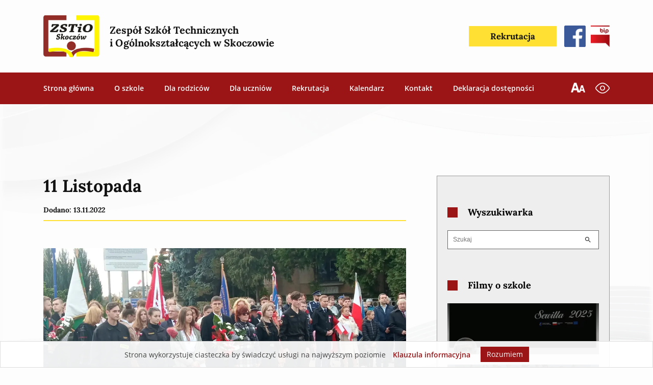

--- FILE ---
content_type: text/html; charset=UTF-8
request_url: https://www.zstio-skoczow.pl/11-listopada/
body_size: 17744
content:
<!DOCTYPE html>
<html class="no-js" lang="pl-PL" style="box-sizing:border-box;-ms-overflow-style:scrollbar">
<head>
    <meta charset="UTF-8">
    <title>11 Listopada - ZSTiO Skoczów</title>
    <meta http-equiv="X-UA-Compatible" content="IE=edge">
    <meta name="viewport" content="width=device-width, initial-scale=1.0">
    <meta name="description" content="ZSTiO Skoczów">
    
    <link rel="apple-touch-icon" sizes="180x180" href="https://www.zstio-skoczow.pl/wp-content/themes/rekurencja-theme/dist/favicon-new/apple-touch-icon.png">
    <link rel="icon" type="image/png" sizes="32x32" href="https://www.zstio-skoczow.pl/wp-content/themes/rekurencja-theme/dist/favicon-new/favicon-32x32.png">
    <link rel="icon" type="image/png" sizes="16x16" href="https://www.zstio-skoczow.pl/wp-content/themes/rekurencja-theme/dist/favicon-new/favicon-16x16.png">
    <link rel="manifest" href="https://www.zstio-skoczow.pl/wp-content/themes/rekurencja-theme/dist/favicon-new/site.webmanifest">
    <meta name="msapplication-TileColor" content="#e3e3e3">
    <meta name="theme-color" content="#ffffff">

    <script src="https://www.zstio-skoczow.pl/wp-content/themes/rekurencja-theme/dist/js/lazysizes-5.3.0.min.js" async></script>
    <script src="https://www.zstio-skoczow.pl/wp-content/themes/rekurencja-theme/dist/js/tiny-slider-2.9.3.min.js" defer></script>
    <script src="https://www.zstio-skoczow.pl/wp-content/themes/rekurencja-theme/dist/js/glightbox.min.js" defer></script>
    <script src="https://www.zstio-skoczow.pl/wp-content/themes/rekurencja-theme/resources/js/main.js" defer></script>

    <link rel="stylesheet" href="https://www.zstio-skoczow.pl/wp-content/themes/rekurencja-theme/dist/css/glightbox.min.css" />
    <link rel="stylesheet" href="https://www.zstio-skoczow.pl/wp-content/themes/rekurencja-theme/dist/css/tiny-slider-2.9.3.min.css">
    <link rel="stylesheet" href="https://www.zstio-skoczow.pl/wp-content/themes/rekurencja-theme/dist/css/style.min.css">
        
    <meta name='robots' content='index, follow, max-image-preview:large, max-snippet:-1, max-video-preview:-1' />

	<!-- This site is optimized with the Yoast SEO plugin v26.7 - https://yoast.com/wordpress/plugins/seo/ -->
	<link rel="canonical" href="https://www.zstio-skoczow.pl/11-listopada/" />
	<meta property="og:locale" content="pl_PL" />
	<meta property="og:type" content="article" />
	<meta property="og:title" content="11 Listopada - ZSTiO Skoczów" />
	<meta property="og:url" content="https://www.zstio-skoczow.pl/11-listopada/" />
	<meta property="og:site_name" content="ZSTiO Skoczów" />
	<meta property="article:published_time" content="2022-11-13T16:51:47+00:00" />
	<meta property="article:modified_time" content="2022-11-13T17:07:59+00:00" />
	<meta property="og:image" content="https://www.zstio-skoczow.pl/wp-content/uploads/2022/11/22.jpg" />
	<meta property="og:image:width" content="1600" />
	<meta property="og:image:height" content="900" />
	<meta property="og:image:type" content="image/jpeg" />
	<meta name="author" content="beata.grabarczyk" />
	<meta name="twitter:card" content="summary_large_image" />
	<meta name="twitter:label1" content="Napisane przez" />
	<meta name="twitter:data1" content="beata.grabarczyk" />
	<script type="application/ld+json" class="yoast-schema-graph">{"@context":"https://schema.org","@graph":[{"@type":"Article","@id":"https://www.zstio-skoczow.pl/11-listopada/#article","isPartOf":{"@id":"https://www.zstio-skoczow.pl/11-listopada/"},"author":{"name":"beata.grabarczyk","@id":"https://www.zstio-skoczow.pl/#/schema/person/fedd98b1414a669d29577f4cde2713d8"},"headline":"11 Listopada","datePublished":"2022-11-13T16:51:47+00:00","dateModified":"2022-11-13T17:07:59+00:00","mainEntityOfPage":{"@id":"https://www.zstio-skoczow.pl/11-listopada/"},"wordCount":1,"commentCount":0,"image":{"@id":"https://www.zstio-skoczow.pl/11-listopada/#primaryimage"},"thumbnailUrl":"https://www.zstio-skoczow.pl/wp-content/uploads/2022/11/22.jpg","articleSection":["Aktualności"],"inLanguage":"pl-PL"},{"@type":"WebPage","@id":"https://www.zstio-skoczow.pl/11-listopada/","url":"https://www.zstio-skoczow.pl/11-listopada/","name":"11 Listopada - ZSTiO Skoczów","isPartOf":{"@id":"https://www.zstio-skoczow.pl/#website"},"primaryImageOfPage":{"@id":"https://www.zstio-skoczow.pl/11-listopada/#primaryimage"},"image":{"@id":"https://www.zstio-skoczow.pl/11-listopada/#primaryimage"},"thumbnailUrl":"https://www.zstio-skoczow.pl/wp-content/uploads/2022/11/22.jpg","datePublished":"2022-11-13T16:51:47+00:00","dateModified":"2022-11-13T17:07:59+00:00","author":{"@id":"https://www.zstio-skoczow.pl/#/schema/person/fedd98b1414a669d29577f4cde2713d8"},"breadcrumb":{"@id":"https://www.zstio-skoczow.pl/11-listopada/#breadcrumb"},"inLanguage":"pl-PL","potentialAction":[{"@type":"ReadAction","target":["https://www.zstio-skoczow.pl/11-listopada/"]}]},{"@type":"ImageObject","inLanguage":"pl-PL","@id":"https://www.zstio-skoczow.pl/11-listopada/#primaryimage","url":"https://www.zstio-skoczow.pl/wp-content/uploads/2022/11/22.jpg","contentUrl":"https://www.zstio-skoczow.pl/wp-content/uploads/2022/11/22.jpg","width":1600,"height":900},{"@type":"BreadcrumbList","@id":"https://www.zstio-skoczow.pl/11-listopada/#breadcrumb","itemListElement":[{"@type":"ListItem","position":1,"name":"Strona główna","item":"https://www.zstio-skoczow.pl/"},{"@type":"ListItem","position":2,"name":"11 Listopada"}]},{"@type":"WebSite","@id":"https://www.zstio-skoczow.pl/#website","url":"https://www.zstio-skoczow.pl/","name":"ZSTiO Skoczów","description":"ZSTiO Skoczów","potentialAction":[{"@type":"SearchAction","target":{"@type":"EntryPoint","urlTemplate":"https://www.zstio-skoczow.pl/?s={search_term_string}"},"query-input":{"@type":"PropertyValueSpecification","valueRequired":true,"valueName":"search_term_string"}}],"inLanguage":"pl-PL"},{"@type":"Person","@id":"https://www.zstio-skoczow.pl/#/schema/person/fedd98b1414a669d29577f4cde2713d8","name":"beata.grabarczyk"}]}</script>
	<!-- / Yoast SEO plugin. -->


<link rel="alternate" title="oEmbed (JSON)" type="application/json+oembed" href="https://www.zstio-skoczow.pl/wp-json/oembed/1.0/embed?url=https%3A%2F%2Fwww.zstio-skoczow.pl%2F11-listopada%2F" />
<link rel="alternate" title="oEmbed (XML)" type="text/xml+oembed" href="https://www.zstio-skoczow.pl/wp-json/oembed/1.0/embed?url=https%3A%2F%2Fwww.zstio-skoczow.pl%2F11-listopada%2F&#038;format=xml" />
<style id='wp-img-auto-sizes-contain-inline-css'>
img:is([sizes=auto i],[sizes^="auto," i]){contain-intrinsic-size:3000px 1500px}
/*# sourceURL=wp-img-auto-sizes-contain-inline-css */
</style>
<style id='classic-theme-styles-inline-css'>
/*! This file is auto-generated */
.wp-block-button__link{color:#fff;background-color:#32373c;border-radius:9999px;box-shadow:none;text-decoration:none;padding:calc(.667em + 2px) calc(1.333em + 2px);font-size:1.125em}.wp-block-file__button{background:#32373c;color:#fff;text-decoration:none}
/*# sourceURL=/wp-includes/css/classic-themes.min.css */
</style>
<link rel="https://api.w.org/" href="https://www.zstio-skoczow.pl/wp-json/" /><link rel="alternate" title="JSON" type="application/json" href="https://www.zstio-skoczow.pl/wp-json/wp/v2/posts/16842" /><link rel="EditURI" type="application/rsd+xml" title="RSD" href="https://www.zstio-skoczow.pl/xmlrpc.php?rsd" />
<meta name="generator" content="WordPress 6.9" />
<link rel='shortlink' href='https://www.zstio-skoczow.pl/?p=16842' />
<link rel="icon" href="https://www.zstio-skoczow.pl/wp-content/uploads/2021/04/cropped-android-chrome-512x512-1-32x32.png" sizes="32x32" />
<link rel="icon" href="https://www.zstio-skoczow.pl/wp-content/uploads/2021/04/cropped-android-chrome-512x512-1-192x192.png" sizes="192x192" />
<link rel="apple-touch-icon" href="https://www.zstio-skoczow.pl/wp-content/uploads/2021/04/cropped-android-chrome-512x512-1-180x180.png" />
<meta name="msapplication-TileImage" content="https://www.zstio-skoczow.pl/wp-content/uploads/2021/04/cropped-android-chrome-512x512-1-270x270.png" />

    <style>
        .contrast *{
            background-color: #121212!important;
            color: #fdfdfd!important;
            background-image: none!important;
        }
        .contrast i{
            background-color: transparent!important;
        }
        .contrast a{
            /* color: #fdfdfd !important; */
            color: #FFE033 !important;
        }
        .contrast .button--red{
            color: #FFE033 !important;
            text-decoration: underline;
            border-color: #FFE033!important;
            color: #FFE033 !important;
        }
        .contrast .footer__scroll-top{

        }

        .contrast .wcag-hf:hover, .contrast .wcag-hf:focus{
            outline-color: #fdfdfd;
            outline-style: dashed;
        }
        .contrast .calendar__data{
            color: #121212!important;
        } 
        .contrast .calendar__divider-circle, .contrast .calendar__data{
            background-color: #FFE033!important;
        }
        .header__bip--mobile {
            display: none;
        }
        @media (max-width: 991px) {
            .header__bip--mobile {
                margin-left: 10px;
                flex-shrink: 0;
            }
            .header__bip--mobile, .header__bip--mobile img {
                max-width: 40px;
                width: 100%;
            }
            .header__bip--mobile {
                display: block;
            }
        }
    </style>

    <style>
.hamburger{width:20px;height:50px;padding:20px 0}.hamburger__line{width:20px;transition:transform 100ms ease-in-out}.hamburger--active .hamburger__line--1{transform:rotate(45deg);top:6px}.hamburger--active .hamburger__line--2{transform:rotate(-45deg);bottom:2px}.header{background-color:#fdfdfd}.header__nav{background-color:#9B1416}.header__buttons{display:none}.header__logo-inner{max-width:60px;object-fit:cover;transition:max-width 100ms ease-in-out}.header__logo-content{margin-left:20px;font-size:0.9rem}.header__func-icon img{max-width:28px;max-height:28px;object-fit:contain}.header__nav-menu{top:0;left:0;opacity:0;visibility:hidden;width:100vw;height:100vh;overflow-y:scroll;background-color:#9B1416;transition:opacity 100ms ease-in-out, visibility 100ms ease-in-out}.header__nav-menu--active{opacity:1;visibility:visible}.header__logo-row{padding:20px 0;transition:padding 100ms ease-in-out}.header__func-icon+.header__func-icon{margin-left:10px}.header .menu{width:100%;padding:40px;display:flex;justify-content:center;align-items:center;flex-direction:column}.header .menu-item{display:inline-block;font-weight:600;margin:0 10px;position:relative;font-size:1.2rem;width:100%}.header .menu-item__arrow{width:32px;z-index:9999;left:100%;top:20px;margin:auto;height:32px}.header .menu-item>a{outline:none;display:inline-block;padding:24px 10px;color:#fdfdfd;position:relative}.header .menu-item>a::after{content:'';position:absolute;width:80%;height:2px;background-color:#FFE033;bottom:10px;left:0;right:0;margin:auto;opacity:0;transition:opacity 100ms ease-in-out}.header .sub-menu{opacity:0;background-color:rgba(255, 255, 255, 0.2)}.header .sub-menu__active{opacity:1}.header .sub-menu .menu-item::after{content:none}.header .sub-menu .menu-item a{width:100%;padding:18px 10px;font-size:1rem}.header .current-menu-item{font-weight:800;position:relative}.header .current-menu-item::after{content:'';width:20px;height:10px;background-color:#fdfdfd;top:-1px;bottom:0;left:-25px;margin:auto;display:block;position:absolute;transform:rotate(-90deg);clip-path:polygon(50% 100%, 0 0, 100% 0)}.header--compressed .header__logo-row{padding:10px 0}.cookiesbar{padding:10px 0;font-size:14px;background-color:rgba(255, 255, 255, 0.92);bottom:0;z-index:999999;border:1px solid #ddd;max-width:100vw;transition:opacity 300ms ease}.cookiesbar__content{font-size:14px;color:#444;text-align:center}.cookiesbar__privacy{font-weight:600;margin:0;color:#9B1416}.cookiesbar__accept{background-color:#9B1416;padding:10px 14px;cursor:pointer;margin:10px 0 0 0}@media (min-width:768px){.header__logo-inner{max-width:110px}.header__logo-content{max-width:500px;font-size:1.6rem}.header--compressed .header__logo-inner{max-width:90px}.header__nav-menu{overflow:visible}}@media (min-width:992px){.cookiesbar{flex-direction:row;padding:10px 15px}.cookiesbar__privacy{margin:0 10px}.cookiesbar__accept{margin:0 0 0 10px;padding:8px 12px}.cookiesbar__content{text-align:left}.hamburger{display:none}.header__buttons{display:flex}.header__logo-row{padding:30px 0}.header__logo-inner{max-width:110px}.header__logo-content{max-width:360px;font-size:1.4rem}.header__icon{max-width:42px;max-height:42px}.header__nav-menu{opacity:1;visibility:visible;flex-direction:row;position:relative;width:unset;height:unset}.header__nav-menu .menu{margin:0 -20px;width:unset;height:unset;flex-direction:row;justify-content:flex-start;padding:0}.header__nav-menu .menu-item{width:unset;margin:0 10px;font-size:1rem}.header__nav-menu .menu-item.focus>a,.header__nav-menu .menu-item:hover>a,.header__nav-menu .menu-item:focus>a,.header__nav-menu .menu-item:active>a{outline:none}.header__nav-menu .menu-item.focus>a::after,.header__nav-menu .menu-item:hover>a::after,.header__nav-menu .menu-item:focus>a::after,.header__nav-menu .menu-item:active>a::after{opacity:1}.header__nav-menu .menu-item.focus .sub-menu,.header__nav-menu .menu-item:hover .sub-menu,.header__nav-menu .menu-item:focus .sub-menu,.header__nav-menu .menu-item:active .sub-menu{opacity:1;visibility:visible}.header__nav-menu .menu-item a{padding:24px 10px}.header__nav-menu .current-menu-item::after{bottom:unset;left:0;right:0;transform:rotate(0)}.header__nav-menu .sub-menu{opacity:0;position:absolute;padding:20px;background-color:#fdfdfd;display:flex;flex-direction:column;visibility:hidden;box-shadow:0px 0px 3px rgba(0, 0, 0, 0.5);transition:opacity 100ms ease-in-out, visibility 100ms ease-in-out}.header__nav-menu .sub-menu .menu-item{white-space:nowrap;margin:0;transition:background-color 100ms ease-in-out}.header__nav-menu .sub-menu .menu-item a:hover,.header__nav-menu .sub-menu .menu-item a:focus,.header__nav-menu .sub-menu .menu-item a:active{background-color:#eee}.header__nav-menu .sub-menu .menu-item a{color:#121212;padding:12px 35px 12px 20px;width:100%}.header__nav-menu .sub-menu .menu-item a::after{content:none}.header__nav-menu .sub-menu .menu-item+.menu-item{margin-top:5px}.header__nav-menu .sub-menu .current-menu-item{background-color:#eee}.header__nav-menu .sub-menu .current-menu-item::after{display:none}.header__facebook{margin-left:15px}.header__bip{margin-left:10px}.header__func-icon+.header__func-icon{margin-left:20px}.header--compressed .header__logo-inner{max-width:80px}.header--compressed .header__logo-row{padding:15px 0}}
    </style>
    <style>
        @font-face{font-family:Lora;font-style:normal;font-weight:500;font-display:swap;src:url(/wp-content/themes/rekurencja-theme/dist/webfonts/lora/0QIvMX1D_JOuMwT7I-NP.woff2) format('woff2');unicode-range:U+0100-024F,U+0259,U+1E00-1EFF,U+2020,U+20A0-20AB,U+20AD-20CF,U+2113,U+2C60-2C7F,U+A720-A7FF}@font-face{font-family:Lora;font-style:normal;font-weight:500;font-display:swap;src:url(/wp-content/themes/rekurencja-theme/dist/webfonts/lora/0QIvMX1D_JOuMwr7Iw.woff2) format('woff2');unicode-range:U+0000-00FF,U+0131,U+0152-0153,U+02BB-02BC,U+02C6,U+02DA,U+02DC,U+2000-206F,U+2074,U+20AC,U+2122,U+2191,U+2193,U+2212,U+2215,U+FEFF,U+FFFD}@font-face{font-family:Lora;font-style:normal;font-weight:700;font-display:swap;src:url(/wp-content/themes/rekurencja-theme/dist/webfonts/lora/0QIvMX1D_JOuMwT7I-NP.woff2) format('woff2');unicode-range:U+0100-024F,U+0259,U+1E00-1EFF,U+2020,U+20A0-20AB,U+20AD-20CF,U+2113,U+2C60-2C7F,U+A720-A7FF}@font-face{font-family:Lora;font-style:normal;font-weight:700;font-display:swap;src:url(/wp-content/themes/rekurencja-theme/dist/webfonts/lora/0QIvMX1D_JOuMwr7Iw.woff2) format('woff2');unicode-range:U+0000-00FF,U+0131,U+0152-0153,U+02BB-02BC,U+02C6,U+02DA,U+02DC,U+2000-206F,U+2074,U+20AC,U+2122,U+2191,U+2193,U+2212,U+2215,U+FEFF,U+FFFD}@font-face{font-family:'Open Sans';font-style:normal;font-weight:400;font-display:swap;src:url(/wp-content/themes/rekurencja-theme/dist/webfonts/opensans/mem8YaGs126MiZpBA-UFW50bbck.woff2) format('woff2');unicode-range:U+0100-024F,U+0259,U+1E00-1EFF,U+2020,U+20A0-20AB,U+20AD-20CF,U+2113,U+2C60-2C7F,U+A720-A7FF}@font-face{font-family:'Open Sans';font-style:normal;font-weight:400;font-display:swap;src:url(/wp-content/themes/rekurencja-theme/dist/webfonts/opensans/mem8YaGs126MiZpBA-UFVZ0b.woff2) format('woff2');unicode-range:U+0000-00FF,U+0131,U+0152-0153,U+02BB-02BC,U+02C6,U+02DA,U+02DC,U+2000-206F,U+2074,U+20AC,U+2122,U+2191,U+2193,U+2212,U+2215,U+FEFF,U+FFFD}@font-face{font-family:'Open Sans';font-style:normal;font-weight:600;font-display:swap;src:url(/wp-content/themes/rekurencja-theme/dist/webfonts/opensans/mem5YaGs126MiZpBA-UNirkOXOhpOqc.woff2) format('woff2');unicode-range:U+0100-024F,U+0259,U+1E00-1EFF,U+2020,U+20A0-20AB,U+20AD-20CF,U+2113,U+2C60-2C7F,U+A720-A7FF}@font-face{font-family:'Open Sans';font-style:normal;font-weight:600;font-display:swap;src:url(/wp-content/themes/rekurencja-theme/dist/webfonts/opensans/mem5YaGs126MiZpBA-UNirkOUuhp.woff2) format('woff2');unicode-range:U+0000-00FF,U+0131,U+0152-0153,U+02BB-02BC,U+02C6,U+02DA,U+02DC,U+2000-206F,U+2074,U+20AC,U+2122,U+2191,U+2193,U+2212,U+2215,U+FEFF,U+FFFD}@font-face{font-family:'Open Sans';font-style:normal;font-weight:800;font-display:swap;src:url(/wp-content/themes/rekurencja-theme/dist/webfonts/opensans/mem5YaGs126MiZpBA-UN8rsOXOhpOqc.woff2) format('woff2');unicode-range:U+0100-024F,U+0259,U+1E00-1EFF,U+2020,U+20A0-20AB,U+20AD-20CF,U+2113,U+2C60-2C7F,U+A720-A7FF}@font-face{font-family:'Open Sans';font-style:normal;font-weight:800;font-display:swap;src:url(/wp-content/themes/rekurencja-theme/dist/webfonts/opensans/mem5YaGs126MiZpBA-UN8rsOUuhp.woff2) format('woff2');unicode-range:U+0000-00FF,U+0131,U+0152-0153,U+02BB-02BC,U+02C6,U+02DA,U+02DC,U+2000-206F,U+2074,U+20AC,U+2122,U+2191,U+2193,U+2212,U+2215,U+FEFF,U+FFFD}
    </style>
<style id='global-styles-inline-css'>
:root{--wp--preset--aspect-ratio--square: 1;--wp--preset--aspect-ratio--4-3: 4/3;--wp--preset--aspect-ratio--3-4: 3/4;--wp--preset--aspect-ratio--3-2: 3/2;--wp--preset--aspect-ratio--2-3: 2/3;--wp--preset--aspect-ratio--16-9: 16/9;--wp--preset--aspect-ratio--9-16: 9/16;--wp--preset--color--black: #000000;--wp--preset--color--cyan-bluish-gray: #abb8c3;--wp--preset--color--white: #ffffff;--wp--preset--color--pale-pink: #f78da7;--wp--preset--color--vivid-red: #cf2e2e;--wp--preset--color--luminous-vivid-orange: #ff6900;--wp--preset--color--luminous-vivid-amber: #fcb900;--wp--preset--color--light-green-cyan: #7bdcb5;--wp--preset--color--vivid-green-cyan: #00d084;--wp--preset--color--pale-cyan-blue: #8ed1fc;--wp--preset--color--vivid-cyan-blue: #0693e3;--wp--preset--color--vivid-purple: #9b51e0;--wp--preset--gradient--vivid-cyan-blue-to-vivid-purple: linear-gradient(135deg,rgb(6,147,227) 0%,rgb(155,81,224) 100%);--wp--preset--gradient--light-green-cyan-to-vivid-green-cyan: linear-gradient(135deg,rgb(122,220,180) 0%,rgb(0,208,130) 100%);--wp--preset--gradient--luminous-vivid-amber-to-luminous-vivid-orange: linear-gradient(135deg,rgb(252,185,0) 0%,rgb(255,105,0) 100%);--wp--preset--gradient--luminous-vivid-orange-to-vivid-red: linear-gradient(135deg,rgb(255,105,0) 0%,rgb(207,46,46) 100%);--wp--preset--gradient--very-light-gray-to-cyan-bluish-gray: linear-gradient(135deg,rgb(238,238,238) 0%,rgb(169,184,195) 100%);--wp--preset--gradient--cool-to-warm-spectrum: linear-gradient(135deg,rgb(74,234,220) 0%,rgb(151,120,209) 20%,rgb(207,42,186) 40%,rgb(238,44,130) 60%,rgb(251,105,98) 80%,rgb(254,248,76) 100%);--wp--preset--gradient--blush-light-purple: linear-gradient(135deg,rgb(255,206,236) 0%,rgb(152,150,240) 100%);--wp--preset--gradient--blush-bordeaux: linear-gradient(135deg,rgb(254,205,165) 0%,rgb(254,45,45) 50%,rgb(107,0,62) 100%);--wp--preset--gradient--luminous-dusk: linear-gradient(135deg,rgb(255,203,112) 0%,rgb(199,81,192) 50%,rgb(65,88,208) 100%);--wp--preset--gradient--pale-ocean: linear-gradient(135deg,rgb(255,245,203) 0%,rgb(182,227,212) 50%,rgb(51,167,181) 100%);--wp--preset--gradient--electric-grass: linear-gradient(135deg,rgb(202,248,128) 0%,rgb(113,206,126) 100%);--wp--preset--gradient--midnight: linear-gradient(135deg,rgb(2,3,129) 0%,rgb(40,116,252) 100%);--wp--preset--font-size--small: 13px;--wp--preset--font-size--medium: 20px;--wp--preset--font-size--large: 36px;--wp--preset--font-size--x-large: 42px;--wp--preset--spacing--20: 0.44rem;--wp--preset--spacing--30: 0.67rem;--wp--preset--spacing--40: 1rem;--wp--preset--spacing--50: 1.5rem;--wp--preset--spacing--60: 2.25rem;--wp--preset--spacing--70: 3.38rem;--wp--preset--spacing--80: 5.06rem;--wp--preset--shadow--natural: 6px 6px 9px rgba(0, 0, 0, 0.2);--wp--preset--shadow--deep: 12px 12px 50px rgba(0, 0, 0, 0.4);--wp--preset--shadow--sharp: 6px 6px 0px rgba(0, 0, 0, 0.2);--wp--preset--shadow--outlined: 6px 6px 0px -3px rgb(255, 255, 255), 6px 6px rgb(0, 0, 0);--wp--preset--shadow--crisp: 6px 6px 0px rgb(0, 0, 0);}:where(.is-layout-flex){gap: 0.5em;}:where(.is-layout-grid){gap: 0.5em;}body .is-layout-flex{display: flex;}.is-layout-flex{flex-wrap: wrap;align-items: center;}.is-layout-flex > :is(*, div){margin: 0;}body .is-layout-grid{display: grid;}.is-layout-grid > :is(*, div){margin: 0;}:where(.wp-block-columns.is-layout-flex){gap: 2em;}:where(.wp-block-columns.is-layout-grid){gap: 2em;}:where(.wp-block-post-template.is-layout-flex){gap: 1.25em;}:where(.wp-block-post-template.is-layout-grid){gap: 1.25em;}.has-black-color{color: var(--wp--preset--color--black) !important;}.has-cyan-bluish-gray-color{color: var(--wp--preset--color--cyan-bluish-gray) !important;}.has-white-color{color: var(--wp--preset--color--white) !important;}.has-pale-pink-color{color: var(--wp--preset--color--pale-pink) !important;}.has-vivid-red-color{color: var(--wp--preset--color--vivid-red) !important;}.has-luminous-vivid-orange-color{color: var(--wp--preset--color--luminous-vivid-orange) !important;}.has-luminous-vivid-amber-color{color: var(--wp--preset--color--luminous-vivid-amber) !important;}.has-light-green-cyan-color{color: var(--wp--preset--color--light-green-cyan) !important;}.has-vivid-green-cyan-color{color: var(--wp--preset--color--vivid-green-cyan) !important;}.has-pale-cyan-blue-color{color: var(--wp--preset--color--pale-cyan-blue) !important;}.has-vivid-cyan-blue-color{color: var(--wp--preset--color--vivid-cyan-blue) !important;}.has-vivid-purple-color{color: var(--wp--preset--color--vivid-purple) !important;}.has-black-background-color{background-color: var(--wp--preset--color--black) !important;}.has-cyan-bluish-gray-background-color{background-color: var(--wp--preset--color--cyan-bluish-gray) !important;}.has-white-background-color{background-color: var(--wp--preset--color--white) !important;}.has-pale-pink-background-color{background-color: var(--wp--preset--color--pale-pink) !important;}.has-vivid-red-background-color{background-color: var(--wp--preset--color--vivid-red) !important;}.has-luminous-vivid-orange-background-color{background-color: var(--wp--preset--color--luminous-vivid-orange) !important;}.has-luminous-vivid-amber-background-color{background-color: var(--wp--preset--color--luminous-vivid-amber) !important;}.has-light-green-cyan-background-color{background-color: var(--wp--preset--color--light-green-cyan) !important;}.has-vivid-green-cyan-background-color{background-color: var(--wp--preset--color--vivid-green-cyan) !important;}.has-pale-cyan-blue-background-color{background-color: var(--wp--preset--color--pale-cyan-blue) !important;}.has-vivid-cyan-blue-background-color{background-color: var(--wp--preset--color--vivid-cyan-blue) !important;}.has-vivid-purple-background-color{background-color: var(--wp--preset--color--vivid-purple) !important;}.has-black-border-color{border-color: var(--wp--preset--color--black) !important;}.has-cyan-bluish-gray-border-color{border-color: var(--wp--preset--color--cyan-bluish-gray) !important;}.has-white-border-color{border-color: var(--wp--preset--color--white) !important;}.has-pale-pink-border-color{border-color: var(--wp--preset--color--pale-pink) !important;}.has-vivid-red-border-color{border-color: var(--wp--preset--color--vivid-red) !important;}.has-luminous-vivid-orange-border-color{border-color: var(--wp--preset--color--luminous-vivid-orange) !important;}.has-luminous-vivid-amber-border-color{border-color: var(--wp--preset--color--luminous-vivid-amber) !important;}.has-light-green-cyan-border-color{border-color: var(--wp--preset--color--light-green-cyan) !important;}.has-vivid-green-cyan-border-color{border-color: var(--wp--preset--color--vivid-green-cyan) !important;}.has-pale-cyan-blue-border-color{border-color: var(--wp--preset--color--pale-cyan-blue) !important;}.has-vivid-cyan-blue-border-color{border-color: var(--wp--preset--color--vivid-cyan-blue) !important;}.has-vivid-purple-border-color{border-color: var(--wp--preset--color--vivid-purple) !important;}.has-vivid-cyan-blue-to-vivid-purple-gradient-background{background: var(--wp--preset--gradient--vivid-cyan-blue-to-vivid-purple) !important;}.has-light-green-cyan-to-vivid-green-cyan-gradient-background{background: var(--wp--preset--gradient--light-green-cyan-to-vivid-green-cyan) !important;}.has-luminous-vivid-amber-to-luminous-vivid-orange-gradient-background{background: var(--wp--preset--gradient--luminous-vivid-amber-to-luminous-vivid-orange) !important;}.has-luminous-vivid-orange-to-vivid-red-gradient-background{background: var(--wp--preset--gradient--luminous-vivid-orange-to-vivid-red) !important;}.has-very-light-gray-to-cyan-bluish-gray-gradient-background{background: var(--wp--preset--gradient--very-light-gray-to-cyan-bluish-gray) !important;}.has-cool-to-warm-spectrum-gradient-background{background: var(--wp--preset--gradient--cool-to-warm-spectrum) !important;}.has-blush-light-purple-gradient-background{background: var(--wp--preset--gradient--blush-light-purple) !important;}.has-blush-bordeaux-gradient-background{background: var(--wp--preset--gradient--blush-bordeaux) !important;}.has-luminous-dusk-gradient-background{background: var(--wp--preset--gradient--luminous-dusk) !important;}.has-pale-ocean-gradient-background{background: var(--wp--preset--gradient--pale-ocean) !important;}.has-electric-grass-gradient-background{background: var(--wp--preset--gradient--electric-grass) !important;}.has-midnight-gradient-background{background: var(--wp--preset--gradient--midnight) !important;}.has-small-font-size{font-size: var(--wp--preset--font-size--small) !important;}.has-medium-font-size{font-size: var(--wp--preset--font-size--medium) !important;}.has-large-font-size{font-size: var(--wp--preset--font-size--large) !important;}.has-x-large-font-size{font-size: var(--wp--preset--font-size--x-large) !important;}
/*# sourceURL=global-styles-inline-css */
</style>
</head>

<body>
<header class="header position-fixed w-100" style="top:0;z-index:100">
    <div class="container">
        <div class="header__logo-row d-flex align-items-center justify-content-between">
            <a href="/" class="header__logo d-flex align-items-center wcag-hf" style="z-index:9">
                <picture>
                                <source srcset="https://www.zstio-skoczow.pl/wp-content/uploads/2021/04/LOGOOO.png.webp 770w, https://www.zstio-skoczow.pl/wp-content/uploads/2021/04/LOGOOO-640x475.png.webp 640w, https://www.zstio-skoczow.pl/wp-content/uploads/2021/04/LOGOOO-350x260.png.webp 350w" sizes="(min-width: 1024px) 640px, 350px" type="image/webp">
                                <source srcset="https://www.zstio-skoczow.pl/wp-content/uploads/2021/04/LOGOOO.png 770w, https://www.zstio-skoczow.pl/wp-content/uploads/2021/04/LOGOOO-640x475.png 640w, https://www.zstio-skoczow.pl/wp-content/uploads/2021/04/LOGOOO-350x260.png 350w" sizes="(min-width: 1024px) 640px, 350px" type="image/png">
                                <img  class="header__logo-inner" src="[data-uri]" alt="Logotyp szkoły ZSTiO w Skoczowie" style="">
                            </picture>                <span class="header__logo-content font-second font-700 line-3 color-black">Zespół Szkół Technicznych <br/>i Ogólnokształcących w Skoczowie</span>
            </a>
                        <a target="_blank" rel="nofollow noopener noreferrer" href="http://zstioskoczow.biposwiata.pl/" class="header__bip header__bip--mobile wcag-hf">
                <picture>
                                <source srcset="https://www.zstio-skoczow.pl/wp-content/uploads/2021/03/btn_bip.png.webp 41w" sizes="300px" type="image/webp">
                                <source srcset="https://www.zstio-skoczow.pl/wp-content/uploads/2021/03/btn_bip.png 41w" sizes="300px" type="image/png">
                                <img  class="header__icon" src="[data-uri]" alt="Ikona bip" style="max-width:unset">
                            </picture>            </a>
                        <div class="header__buttons align-items-center">
                <a target="_blank" rel="nofollow noopener noreferrer" href="/zasady-rekrutacji" class="button button--yellow color-black d-inline-block font-700 font-second position-relative wcag-hf">Rekrutacja</a>
                                    <a href="https://www.facebook.com/zstio.skoczow" class="header__facebook wcag-hf">
                        <picture>
                                <source srcset="https://www.zstio-skoczow.pl/wp-content/uploads/2021/03/facebook2.png.webp 43w" sizes="300px" type="image/webp">
                                <source srcset="https://www.zstio-skoczow.pl/wp-content/uploads/2021/03/facebook2.png 43w" sizes="300px" type="image/png">
                                <img  class="header__icon" src="[data-uri]" alt="Ikona facebooka" style="width:42px">
                            </picture>                    </a>
                                                <a target="_blank" rel="nofollow noopener noreferrer" href="http://zstioskoczow.biposwiata.pl/" class="header__bip wcag-hf">
                    <picture>
                                <source srcset="https://www.zstio-skoczow.pl/wp-content/uploads/2021/03/btn_bip.png.webp 41w" sizes="300px" type="image/webp">
                                <source srcset="https://www.zstio-skoczow.pl/wp-content/uploads/2021/03/btn_bip.png 41w" sizes="300px" type="image/png">
                                <img  class="header__icon" src="[data-uri]" alt="Ikona bip" style="max-width:unset">
                            </picture>                </a>
                            </div>
        </div>
    </div>
    <nav class="header__nav">
        <div class="container w-100 d-flex align-items-center justify-content-between">
            <div class="header__nav-menu d-flex flex-column flex-xl-row position-absolute w-100" style="z-index:999;">
                <ul id="menu-navigation" class="menu"><li id="menu-item-108" class="menu-item menu-item-type-post_type menu-item-object-page menu-item-home menu-item-108"><a href="https://www.zstio-skoczow.pl/">Strona główna</a></li>
<li id="menu-item-466" class="menu-item menu-item-type-post_type menu-item-object-page menu-item-has-children menu-item-466"><a href="https://www.zstio-skoczow.pl/o-szkole/">O szkole</a>
<ul class="sub-menu">
	<li id="menu-item-464" class="menu-item menu-item-type-post_type menu-item-object-page menu-item-464"><a href="https://www.zstio-skoczow.pl/grono-pedagogiczne/">Grono pedagogiczne</a></li>
	<li id="menu-item-465" class="menu-item menu-item-type-post_type menu-item-object-page menu-item-465"><a href="https://www.zstio-skoczow.pl/stowarzyszenie-wrzos/">Stowarzyszenie WRZOS</a></li>
	<li id="menu-item-664" class="menu-item menu-item-type-custom menu-item-object-custom menu-item-664"><a href="/aktualnosci">Aktualności</a></li>
</ul>
</li>
<li id="menu-item-941" class="menu-item menu-item-type-post_type menu-item-object-page menu-item-has-children menu-item-941"><a href="https://www.zstio-skoczow.pl/rada-rodzicow/">Dla rodziców</a>
<ul class="sub-menu">
	<li id="menu-item-468" class="menu-item menu-item-type-post_type menu-item-object-page menu-item-468"><a href="https://www.zstio-skoczow.pl/pedagog-szkolny/">Pedagog szkolny</a></li>
	<li id="menu-item-469" class="menu-item menu-item-type-post_type menu-item-object-page menu-item-469"><a href="https://www.zstio-skoczow.pl/statuty-szkoly-i-regulaminy/">Statuty szkoły i regulaminy</a></li>
	<li id="menu-item-470" class="menu-item menu-item-type-post_type menu-item-object-page menu-item-470"><a href="https://www.zstio-skoczow.pl/rada-rodzicow/">Rada rodziców</a></li>
	<li id="menu-item-471" class="menu-item menu-item-type-post_type menu-item-object-page menu-item-471"><a href="https://www.zstio-skoczow.pl/ubezpieczenia/">Ubezpieczenia</a></li>
	<li id="menu-item-472" class="menu-item menu-item-type-post_type menu-item-object-page menu-item-472"><a href="https://www.zstio-skoczow.pl/dziennik-internetowy/">Dziennik internetowy</a></li>
	<li id="menu-item-18239" class="menu-item menu-item-type-custom menu-item-object-custom menu-item-18239"><a href="https://www.powiat.cieszyn.pl/aktualnosci/hejt-w-internecie-konsekwencje-prawne-informator?fbclid=IwAR09Af9iqMifOT97KOB2L5Y2rUhcJktu7yjLl8wzKXgqk7mwfC9mfDEnP3o">Hejt w internecie &#8211; konsekwencje prawne</a></li>
	<li id="menu-item-19177" class="menu-item menu-item-type-custom menu-item-object-custom menu-item-19177"><a href="https://www.zstio-skoczow.pl/wp-content/uploads/2024/02/Standardy-ochrony-maloletnich-skrot.pdf">Standardy ochrony małoletnich</a></li>
</ul>
</li>
<li id="menu-item-942" class="menu-item menu-item-type-post_type menu-item-object-page menu-item-has-children menu-item-942"><a href="https://www.zstio-skoczow.pl/dokumenty-do-pobrania/">Dla uczniów</a>
<ul class="sub-menu">
	<li id="menu-item-2586" class="menu-item menu-item-type-post_type menu-item-object-page menu-item-2586"><a href="https://www.zstio-skoczow.pl/plan-lekcji/">Plan lekcji</a></li>
	<li id="menu-item-481" class="menu-item menu-item-type-post_type menu-item-object-page menu-item-481"><a href="https://www.zstio-skoczow.pl/statuty-szkoly-i-regulaminy/">Statuty szkoły i regulaminy</a></li>
	<li id="menu-item-482" class="menu-item menu-item-type-post_type menu-item-object-page menu-item-482"><a href="https://www.zstio-skoczow.pl/ubezpieczenia/">Ubezpieczenia</a></li>
	<li id="menu-item-483" class="menu-item menu-item-type-post_type menu-item-object-page menu-item-483"><a href="https://www.zstio-skoczow.pl/dziennik-internetowy/">Dziennik internetowy</a></li>
	<li id="menu-item-21635" class="menu-item menu-item-type-custom menu-item-object-custom menu-item-21635"><a href="https://m025076.molnet.mol.pl/">Katalog biblioteki</a></li>
	<li id="menu-item-484" class="menu-item menu-item-type-post_type menu-item-object-page menu-item-484"><a href="https://www.zstio-skoczow.pl/dokumenty-do-pobrania/">Dokumenty do pobrania</a></li>
	<li id="menu-item-21634" class="menu-item menu-item-type-custom menu-item-object-custom menu-item-21634"><a href="https://dokumenty.men.gov.pl/Informator-mObywatel-Junior-68babbeaa18f9.pdf">Informator mObywatel Junior</a></li>
	<li id="menu-item-727" class="menu-item menu-item-type-post_type menu-item-object-page menu-item-727"><a href="https://www.zstio-skoczow.pl/praktyki/">Praktyki zagraniczne</a></li>
	<li id="menu-item-16837" class="menu-item menu-item-type-custom menu-item-object-custom menu-item-16837"><a href="/oferty-praktyk-i-pracy/">Oferty praktyk i pracy</a></li>
</ul>
</li>
<li id="menu-item-924" class="menu-item menu-item-type-post_type menu-item-object-page menu-item-has-children menu-item-924"><a href="https://www.zstio-skoczow.pl/zasady-rekrutacji/">Rekrutacja</a>
<ul class="sub-menu">
	<li id="menu-item-474" class="menu-item menu-item-type-post_type menu-item-object-page menu-item-474"><a href="https://www.zstio-skoczow.pl/kierunki-ksztalcenia/">Kierunki kształcenia</a></li>
	<li id="menu-item-476" class="menu-item menu-item-type-post_type menu-item-object-page menu-item-476"><a href="https://www.zstio-skoczow.pl/dokumenty-do-pobrania/">Dokumenty do pobrania</a></li>
</ul>
</li>
<li id="menu-item-725" class="menu-item menu-item-type-post_type menu-item-object-page menu-item-725"><a href="https://www.zstio-skoczow.pl/kalendarz/">Kalendarz</a></li>
<li id="menu-item-658" class="menu-item menu-item-type-post_type menu-item-object-page menu-item-658"><a href="https://www.zstio-skoczow.pl/kontakt/">Kontakt</a></li>
<li id="menu-item-19179" class="menu-item menu-item-type-post_type menu-item-object-page menu-item-19179"><a href="https://www.zstio-skoczow.pl/deklaracja_dostepnosci/">Deklaracja dostępności</a></li>
</ul>            </div>
            <div class="hamburger position-relative d-flex flex-column justify-content-between" style="cursor:pointer;z-index:9">
                <span class="hamburger__line hamburger__line--1 d-block position-relative" style="background-color:#fff; height:2px;"></span>
                <span class="hamburger__line hamburger__line--2 d-block position-relative" style="background-color:#fff; height:2px;"></span>
            </div>
            <div class="header__nav-icon d-flex">
                <span tabindex="0" class="header__func-icon fontFunc wcag-hf d-inline-block" onclick="changeFontSize();">
                    <noscript>
                                <picture>
                                    <source srcset="https://www.zstio-skoczow.pl/wp-content/uploads/2021/03/size-icon.png.webp 307w" sizes="200px" type="image/webp">
                                    <source srcset="https://www.zstio-skoczow.pl/wp-content/uploads/2021/03/size-icon.png 307w" sizes="200px" type="image/png">
                                    <img  class="" src="https://www.zstio-skoczow.pl/wp-content/uploads/2021/03/size-icon.png" alt="Ikona powiększania tekstu" style="">
                                </picture>
                            </noscript><picture>
                                <source data-srcset="https://www.zstio-skoczow.pl/wp-content/uploads/2021/03/size-icon.png.webp 307w" srcset="[data-uri] 1w" sizes="200px" type="image/webp">
                                <source data-srcset="https://www.zstio-skoczow.pl/wp-content/uploads/2021/03/size-icon.png 307w" srcset="[data-uri] 1w" sizes="200px" type="image/png">
                                <img  class="lazyload" data-src="https://www.zstio-skoczow.pl/wp-content/uploads/2021/03/size-icon.png" src="[data-uri]" alt="Ikona powiększania tekstu" style="">
                            </picture>                </span>
                <span tabindex="0" class="header__func-icon contrastFunc wcag-hf d-inline-block" onclick="changeContrast();">
                    <noscript>
                                <picture>
                                    <source srcset="https://www.zstio-skoczow.pl/wp-content/uploads/2021/03/contrast-icon.png.webp 345w" sizes="200px" type="image/webp">
                                    <source srcset="https://www.zstio-skoczow.pl/wp-content/uploads/2021/03/contrast-icon.png 345w" sizes="200px" type="image/png">
                                    <img  class="" src="https://www.zstio-skoczow.pl/wp-content/uploads/2021/03/contrast-icon.png" alt="Ikona kontrastu" style="">
                                </picture>
                            </noscript><picture>
                                <source data-srcset="https://www.zstio-skoczow.pl/wp-content/uploads/2021/03/contrast-icon.png.webp 345w" srcset="[data-uri] 1w" sizes="200px" type="image/webp">
                                <source data-srcset="https://www.zstio-skoczow.pl/wp-content/uploads/2021/03/contrast-icon.png 345w" srcset="[data-uri] 1w" sizes="200px" type="image/png">
                                <img  class="lazyload" data-src="https://www.zstio-skoczow.pl/wp-content/uploads/2021/03/contrast-icon.png" src="[data-uri]" alt="Ikona kontrastu" style="">
                            </picture>                </span>
            </div>
        </div>
    </nav>
</header>

<script>
function changeFontSize(){let e=document.getElementsByTagName("html")[0],o=window.getComputedStyle(e,null).getPropertyValue("font-size");"16px"==o?(e.style.fontSize="18px",document.cookie="cookies_18=; Path=/; Expires=Thu, 01 Jan 1999 00:00:01 GMT;",document.cookie="cookies_20=; Path=/; Expires=Thu, 01 Jan 1999 00:00:01 GMT;",WHCreateCookie("cookies_18","T",1)):"18px"==o?(e.style.fontSize="20px",document.cookie="cookies_18=; Path=/; Expires=Thu, 01 Jan 1999 00:00:01 GMT;",document.cookie="cookies_20=; Path=/; Expires=Thu, 01 Jan 1999 00:00:01 GMT;",WHCreateCookie("cookies_20","T",1)):"20px"==o&&(e.style.fontSize="16px",document.cookie="cookies_18=; Path=/; Expires=Thu, 01 Jan 1999 00:00:01 GMT;",document.cookie="cookies_20=; Path=/; Expires=Thu, 01 Jan 1999 00:00:01 GMT;")}function changeContrast(){let e=document.getElementsByTagName("html")[0];document.cookie="contrast=; Path=/; Expires=Thu, 01 Jan 1999 00:00:01 GMT;",e.classList.toggle("contrast"),e.classList.contains("contrast")&&WHCreateCookie("contrast","T",1)}function WHCreateCookie(e,o,t){let i=new Date;i.setTime(i.getTime()+24*t*60*60*1e3);let n="; expires="+i.toGMTString();document.cookie=e+"="+o+n+"; path=/"}function WHReadCookie(e){let o=e+"=",t=document.cookie.split(";");for(let e=0;e<t.length;e++){let i=t[e];for(;" "==i.charAt(0);)i=i.substring(1,i.length);if(0==i.indexOf(o))return i.substring(o.length,i.length)}return null}function WHCheckCookies(){let e=document.getElementsByTagName("html")[0];if("T"!=WHReadCookie("cookies_accepted")){let e=document.createElement("div");e.className="cookiesbar flex-column flex-lg-row justify-content-center align-items-center d-flex position-fixed w-100",e.innerHTML='<p class="cookiesbar__content line-7">Strona wykorzystuje ciasteczka by świadczyć usługi na najwyższym poziomie <a class="cookiesbar__privacy" href="/kontakt/">Klauzula informacyjna</a></p> <a class="cookiesbar__accept d-block d-lg-inline-block text-decoration-none color-white" href="javascript:WHCloseCookiesWindow();">Rozumiem</a>',document.body.appendChild(e)}WHReadCookie("cookies_18")?e.style.fontSize="18px":WHReadCookie("cookies_20")&&(e.style.fontSize="20px"),WHReadCookie("contrast")&&e.classList.add("contrast")}function WHCloseCookiesWindow(){WHCreateCookie("cookies_accepted","T",365);let e=document.getElementsByClassName("cookiesbar")[0];e.style.opacity=0,setTimeout(function(){e.parentNode.removeChild(e)},300)}document.getElementsByClassName("header")[0]&&(document.querySelector("body").style.paddingTop=`${document.getElementsByClassName("header")[0].offsetHeight}px`),WHCheckCookies();
</script>
    <div class="flexible-content">
    <div class="content">
    <div class="container d-flex w-100 justify-content-between flex-column align-items-start">
            <div class="content__sidebar w-100">
                            <div class="heading d-flex flex-column w-100 position-relative">
                    <h2 class="heading__inner line-2 d-flex font-second font-600 color-black">11 Listopada</h2>
                    <span class="heading__date d-block font-600 font-second color-black">Dodano: 13.11.2022</span>                </div>
                <noscript>
                                <picture>
                                    <source srcset="https://www.zstio-skoczow.pl/wp-content/uploads/2022/11/22.jpg.webp 1600w, https://www.zstio-skoczow.pl/wp-content/uploads/2022/11/22-1536x864.jpg.webp 1536w, https://www.zstio-skoczow.pl/wp-content/uploads/2022/11/22-1280x720.jpg.webp 1280w, https://www.zstio-skoczow.pl/wp-content/uploads/2022/11/22-640x360.jpg.webp 640w, https://www.zstio-skoczow.pl/wp-content/uploads/2022/11/22-350x197.jpg.webp 350w" sizes="100vw" type="image/webp">
                                    <source srcset="https://www.zstio-skoczow.pl/wp-content/uploads/2022/11/22.jpg 1600w, https://www.zstio-skoczow.pl/wp-content/uploads/2022/11/22-1536x864.jpg 1536w, https://www.zstio-skoczow.pl/wp-content/uploads/2022/11/22-1280x720.jpg 1280w, https://www.zstio-skoczow.pl/wp-content/uploads/2022/11/22-640x360.jpg 640w, https://www.zstio-skoczow.pl/wp-content/uploads/2022/11/22-350x197.jpg 350w" sizes="100vw" type="image/jpg">
                                    <img id="1" class="content__thumbnail w-100 " src="https://www.zstio-skoczow.pl/wp-content/uploads/2022/11/22.jpg" alt="22" style="margin-bottom:40px; object-fit:cover;">
                                </picture>
                            </noscript><a href="https://www.zstio-skoczow.pl/wp-content/uploads/2022/11/22.jpg" class="glightbox"><picture>
                                <source data-srcset="https://www.zstio-skoczow.pl/wp-content/uploads/2022/11/22.jpg.webp 1600w, https://www.zstio-skoczow.pl/wp-content/uploads/2022/11/22-1536x864.jpg.webp 1536w, https://www.zstio-skoczow.pl/wp-content/uploads/2022/11/22-1280x720.jpg.webp 1280w, https://www.zstio-skoczow.pl/wp-content/uploads/2022/11/22-640x360.jpg.webp 640w, https://www.zstio-skoczow.pl/wp-content/uploads/2022/11/22-350x197.jpg.webp 350w" srcset="[data-uri] 1w" sizes="100vw" type="image/webp">
                                <source data-srcset="https://www.zstio-skoczow.pl/wp-content/uploads/2022/11/22.jpg 1600w, https://www.zstio-skoczow.pl/wp-content/uploads/2022/11/22-1536x864.jpg 1536w, https://www.zstio-skoczow.pl/wp-content/uploads/2022/11/22-1280x720.jpg 1280w, https://www.zstio-skoczow.pl/wp-content/uploads/2022/11/22-640x360.jpg 640w, https://www.zstio-skoczow.pl/wp-content/uploads/2022/11/22-350x197.jpg 350w" srcset="[data-uri] 1w" sizes="100vw" type="image/jpg">
                                <img  id="1" class="content__thumbnail w-100 lazyload" data-src="https://www.zstio-skoczow.pl/wp-content/uploads/2022/11/22.jpg" src="[data-uri]" alt="22" style="margin-bottom:40px; object-fit:cover;">
                            </picture></a>                        <div class="content__text line-5"><p style="font-weight: 400;">11 Listopada celebrowaliśmy Narodowe Święto Niepodległości. W uroczystościach wzięli udział nasi uczniowie, którzy wraz z dyrekcją i gronem pedagogicznym reprezentowali szkołę. Jednakże w obchodach tych brała też udział nasza młodzież szkolna reprezentująca inne instytucje. I tak w poczcie sztandarowym Klub Sportowego „Beskid Skoczów” znalazł się jeden z naszych uczniów. Oprócz tego na skoczowskim rynku kotyliony i flagi rozdawali harcerze 1 Drużyny Wędrowniczej „Połoniny”, w której jest wielu z naszych uczniów.</p>
<p style="font-weight: 400;">Harcerze wystawili też wartę honorową pod pomnikiem „Naszym Bohaterom”, pod którym włodarze i instytucje składały kwiaty. Wśród osób pełniących wartę również byli nasi uczniowie!</p>
</div><div class="gallery">
            <div class="gallery__row d-flex flex-wrap ">
                    <div class="gallery__tile">
                <noscript>
                                <picture>
                                    <source srcset="https://www.zstio-skoczow.pl/wp-content/uploads/2022/11/1-1.jpeg.webp 1600w, https://www.zstio-skoczow.pl/wp-content/uploads/2022/11/1-1-1536x1023.jpeg.webp 1536w, https://www.zstio-skoczow.pl/wp-content/uploads/2022/11/1-1-1280x853.jpeg.webp 1280w, https://www.zstio-skoczow.pl/wp-content/uploads/2022/11/1-1-640x426.jpeg.webp 640w, https://www.zstio-skoczow.pl/wp-content/uploads/2022/11/1-1-350x233.jpeg.webp 350w" sizes="600px" type="image/webp">
                                    <source srcset="https://www.zstio-skoczow.pl/wp-content/uploads/2022/11/1-1.jpeg 1600w, https://www.zstio-skoczow.pl/wp-content/uploads/2022/11/1-1-1536x1023.jpeg 1536w, https://www.zstio-skoczow.pl/wp-content/uploads/2022/11/1-1-1280x853.jpeg 1280w, https://www.zstio-skoczow.pl/wp-content/uploads/2022/11/1-1-640x426.jpeg 640w, https://www.zstio-skoczow.pl/wp-content/uploads/2022/11/1-1-350x233.jpeg 350w" sizes="600px" type="image/jpeg">
                                    <img  class="gallery__image w-100 h-100 " src="https://www.zstio-skoczow.pl/wp-content/uploads/2022/11/1-1.jpeg" alt="1" style="object-fit:cover;">
                                </picture>
                            </noscript><a href="https://www.zstio-skoczow.pl/wp-content/uploads/2022/11/1-1.jpeg" class="glightbox"><picture>
                                <source data-srcset="https://www.zstio-skoczow.pl/wp-content/uploads/2022/11/1-1.jpeg.webp 1600w, https://www.zstio-skoczow.pl/wp-content/uploads/2022/11/1-1-1536x1023.jpeg.webp 1536w, https://www.zstio-skoczow.pl/wp-content/uploads/2022/11/1-1-1280x853.jpeg.webp 1280w, https://www.zstio-skoczow.pl/wp-content/uploads/2022/11/1-1-640x426.jpeg.webp 640w, https://www.zstio-skoczow.pl/wp-content/uploads/2022/11/1-1-350x233.jpeg.webp 350w" srcset="[data-uri] 1w" sizes="600px" type="image/webp">
                                <source data-srcset="https://www.zstio-skoczow.pl/wp-content/uploads/2022/11/1-1.jpeg 1600w, https://www.zstio-skoczow.pl/wp-content/uploads/2022/11/1-1-1536x1023.jpeg 1536w, https://www.zstio-skoczow.pl/wp-content/uploads/2022/11/1-1-1280x853.jpeg 1280w, https://www.zstio-skoczow.pl/wp-content/uploads/2022/11/1-1-640x426.jpeg 640w, https://www.zstio-skoczow.pl/wp-content/uploads/2022/11/1-1-350x233.jpeg 350w" srcset="[data-uri] 1w" sizes="600px" type="image/jpeg">
                                <img  class="gallery__image w-100 h-100 lazyload" data-src="https://www.zstio-skoczow.pl/wp-content/uploads/2022/11/1-1.jpeg" src="[data-uri]" alt="1" style="object-fit:cover;">
                            </picture></a>            </div>
                    <div class="gallery__tile">
                <noscript>
                                <picture>
                                    <source srcset="https://www.zstio-skoczow.pl/wp-content/uploads/2022/11/2-1.jpeg.webp 1600w, https://www.zstio-skoczow.pl/wp-content/uploads/2022/11/2-1-1536x708.jpeg.webp 1536w, https://www.zstio-skoczow.pl/wp-content/uploads/2022/11/2-1-1280x590.jpeg.webp 1280w, https://www.zstio-skoczow.pl/wp-content/uploads/2022/11/2-1-640x295.jpeg.webp 640w, https://www.zstio-skoczow.pl/wp-content/uploads/2022/11/2-1-350x161.jpeg.webp 350w" sizes="600px" type="image/webp">
                                    <source srcset="https://www.zstio-skoczow.pl/wp-content/uploads/2022/11/2-1.jpeg 1600w, https://www.zstio-skoczow.pl/wp-content/uploads/2022/11/2-1-1536x708.jpeg 1536w, https://www.zstio-skoczow.pl/wp-content/uploads/2022/11/2-1-1280x590.jpeg 1280w, https://www.zstio-skoczow.pl/wp-content/uploads/2022/11/2-1-640x295.jpeg 640w, https://www.zstio-skoczow.pl/wp-content/uploads/2022/11/2-1-350x161.jpeg 350w" sizes="600px" type="image/jpeg">
                                    <img  class="gallery__image w-100 h-100 " src="https://www.zstio-skoczow.pl/wp-content/uploads/2022/11/2-1.jpeg" alt="2" style="object-fit:cover;">
                                </picture>
                            </noscript><a href="https://www.zstio-skoczow.pl/wp-content/uploads/2022/11/2-1.jpeg" class="glightbox"><picture>
                                <source data-srcset="https://www.zstio-skoczow.pl/wp-content/uploads/2022/11/2-1.jpeg.webp 1600w, https://www.zstio-skoczow.pl/wp-content/uploads/2022/11/2-1-1536x708.jpeg.webp 1536w, https://www.zstio-skoczow.pl/wp-content/uploads/2022/11/2-1-1280x590.jpeg.webp 1280w, https://www.zstio-skoczow.pl/wp-content/uploads/2022/11/2-1-640x295.jpeg.webp 640w, https://www.zstio-skoczow.pl/wp-content/uploads/2022/11/2-1-350x161.jpeg.webp 350w" srcset="[data-uri] 1w" sizes="600px" type="image/webp">
                                <source data-srcset="https://www.zstio-skoczow.pl/wp-content/uploads/2022/11/2-1.jpeg 1600w, https://www.zstio-skoczow.pl/wp-content/uploads/2022/11/2-1-1536x708.jpeg 1536w, https://www.zstio-skoczow.pl/wp-content/uploads/2022/11/2-1-1280x590.jpeg 1280w, https://www.zstio-skoczow.pl/wp-content/uploads/2022/11/2-1-640x295.jpeg 640w, https://www.zstio-skoczow.pl/wp-content/uploads/2022/11/2-1-350x161.jpeg 350w" srcset="[data-uri] 1w" sizes="600px" type="image/jpeg">
                                <img  class="gallery__image w-100 h-100 lazyload" data-src="https://www.zstio-skoczow.pl/wp-content/uploads/2022/11/2-1.jpeg" src="[data-uri]" alt="2" style="object-fit:cover;">
                            </picture></a>            </div>
                    <div class="gallery__tile">
                <noscript>
                                <picture>
                                    <source srcset="https://www.zstio-skoczow.pl/wp-content/uploads/2022/11/4-1.jpeg.webp 887w, https://www.zstio-skoczow.pl/wp-content/uploads/2022/11/4-1-710x1536.jpeg.webp 710w, https://www.zstio-skoczow.pl/wp-content/uploads/2022/11/4-1-640x1385.jpeg.webp 640w, https://www.zstio-skoczow.pl/wp-content/uploads/2022/11/4-1-350x758.jpeg.webp 350w" sizes="600px" type="image/webp">
                                    <source srcset="https://www.zstio-skoczow.pl/wp-content/uploads/2022/11/4-1.jpeg 887w, https://www.zstio-skoczow.pl/wp-content/uploads/2022/11/4-1-710x1536.jpeg 710w, https://www.zstio-skoczow.pl/wp-content/uploads/2022/11/4-1-640x1385.jpeg 640w, https://www.zstio-skoczow.pl/wp-content/uploads/2022/11/4-1-350x758.jpeg 350w" sizes="600px" type="image/jpeg">
                                    <img  class="gallery__image w-100 h-100 " src="https://www.zstio-skoczow.pl/wp-content/uploads/2022/11/4-1.jpeg" alt="4" style="object-fit:cover;">
                                </picture>
                            </noscript><a href="https://www.zstio-skoczow.pl/wp-content/uploads/2022/11/4-1.jpeg" class="glightbox"><picture>
                                <source data-srcset="https://www.zstio-skoczow.pl/wp-content/uploads/2022/11/4-1.jpeg.webp 887w, https://www.zstio-skoczow.pl/wp-content/uploads/2022/11/4-1-710x1536.jpeg.webp 710w, https://www.zstio-skoczow.pl/wp-content/uploads/2022/11/4-1-640x1385.jpeg.webp 640w, https://www.zstio-skoczow.pl/wp-content/uploads/2022/11/4-1-350x758.jpeg.webp 350w" srcset="[data-uri] 1w" sizes="600px" type="image/webp">
                                <source data-srcset="https://www.zstio-skoczow.pl/wp-content/uploads/2022/11/4-1.jpeg 887w, https://www.zstio-skoczow.pl/wp-content/uploads/2022/11/4-1-710x1536.jpeg 710w, https://www.zstio-skoczow.pl/wp-content/uploads/2022/11/4-1-640x1385.jpeg 640w, https://www.zstio-skoczow.pl/wp-content/uploads/2022/11/4-1-350x758.jpeg 350w" srcset="[data-uri] 1w" sizes="600px" type="image/jpeg">
                                <img  class="gallery__image w-100 h-100 lazyload" data-src="https://www.zstio-skoczow.pl/wp-content/uploads/2022/11/4-1.jpeg" src="[data-uri]" alt="4" style="object-fit:cover;">
                            </picture></a>            </div>
                    <div class="gallery__tile">
                <noscript>
                                <picture>
                                    <source srcset="https://www.zstio-skoczow.pl/wp-content/uploads/2022/11/5-1.jpeg.webp 1600w, https://www.zstio-skoczow.pl/wp-content/uploads/2022/11/5-1-1536x708.jpeg.webp 1536w, https://www.zstio-skoczow.pl/wp-content/uploads/2022/11/5-1-1280x590.jpeg.webp 1280w, https://www.zstio-skoczow.pl/wp-content/uploads/2022/11/5-1-640x295.jpeg.webp 640w, https://www.zstio-skoczow.pl/wp-content/uploads/2022/11/5-1-350x161.jpeg.webp 350w" sizes="600px" type="image/webp">
                                    <source srcset="https://www.zstio-skoczow.pl/wp-content/uploads/2022/11/5-1.jpeg 1600w, https://www.zstio-skoczow.pl/wp-content/uploads/2022/11/5-1-1536x708.jpeg 1536w, https://www.zstio-skoczow.pl/wp-content/uploads/2022/11/5-1-1280x590.jpeg 1280w, https://www.zstio-skoczow.pl/wp-content/uploads/2022/11/5-1-640x295.jpeg 640w, https://www.zstio-skoczow.pl/wp-content/uploads/2022/11/5-1-350x161.jpeg 350w" sizes="600px" type="image/jpeg">
                                    <img  class="gallery__image w-100 h-100 " src="https://www.zstio-skoczow.pl/wp-content/uploads/2022/11/5-1.jpeg" alt="5" style="object-fit:cover;">
                                </picture>
                            </noscript><a href="https://www.zstio-skoczow.pl/wp-content/uploads/2022/11/5-1.jpeg" class="glightbox"><picture>
                                <source data-srcset="https://www.zstio-skoczow.pl/wp-content/uploads/2022/11/5-1.jpeg.webp 1600w, https://www.zstio-skoczow.pl/wp-content/uploads/2022/11/5-1-1536x708.jpeg.webp 1536w, https://www.zstio-skoczow.pl/wp-content/uploads/2022/11/5-1-1280x590.jpeg.webp 1280w, https://www.zstio-skoczow.pl/wp-content/uploads/2022/11/5-1-640x295.jpeg.webp 640w, https://www.zstio-skoczow.pl/wp-content/uploads/2022/11/5-1-350x161.jpeg.webp 350w" srcset="[data-uri] 1w" sizes="600px" type="image/webp">
                                <source data-srcset="https://www.zstio-skoczow.pl/wp-content/uploads/2022/11/5-1.jpeg 1600w, https://www.zstio-skoczow.pl/wp-content/uploads/2022/11/5-1-1536x708.jpeg 1536w, https://www.zstio-skoczow.pl/wp-content/uploads/2022/11/5-1-1280x590.jpeg 1280w, https://www.zstio-skoczow.pl/wp-content/uploads/2022/11/5-1-640x295.jpeg 640w, https://www.zstio-skoczow.pl/wp-content/uploads/2022/11/5-1-350x161.jpeg 350w" srcset="[data-uri] 1w" sizes="600px" type="image/jpeg">
                                <img  class="gallery__image w-100 h-100 lazyload" data-src="https://www.zstio-skoczow.pl/wp-content/uploads/2022/11/5-1.jpeg" src="[data-uri]" alt="5" style="object-fit:cover;">
                            </picture></a>            </div>
                    <div class="gallery__tile">
                <noscript>
                                <picture>
                                    <source srcset="https://www.zstio-skoczow.pl/wp-content/uploads/2022/11/6-1.jpeg.webp 1600w, https://www.zstio-skoczow.pl/wp-content/uploads/2022/11/6-1-1536x709.jpeg.webp 1536w, https://www.zstio-skoczow.pl/wp-content/uploads/2022/11/6-1-1280x591.jpeg.webp 1280w, https://www.zstio-skoczow.pl/wp-content/uploads/2022/11/6-1-640x296.jpeg.webp 640w, https://www.zstio-skoczow.pl/wp-content/uploads/2022/11/6-1-350x162.jpeg.webp 350w" sizes="600px" type="image/webp">
                                    <source srcset="https://www.zstio-skoczow.pl/wp-content/uploads/2022/11/6-1.jpeg 1600w, https://www.zstio-skoczow.pl/wp-content/uploads/2022/11/6-1-1536x709.jpeg 1536w, https://www.zstio-skoczow.pl/wp-content/uploads/2022/11/6-1-1280x591.jpeg 1280w, https://www.zstio-skoczow.pl/wp-content/uploads/2022/11/6-1-640x296.jpeg 640w, https://www.zstio-skoczow.pl/wp-content/uploads/2022/11/6-1-350x162.jpeg 350w" sizes="600px" type="image/jpeg">
                                    <img  class="gallery__image w-100 h-100 " src="https://www.zstio-skoczow.pl/wp-content/uploads/2022/11/6-1.jpeg" alt="6" style="object-fit:cover;">
                                </picture>
                            </noscript><a href="https://www.zstio-skoczow.pl/wp-content/uploads/2022/11/6-1.jpeg" class="glightbox"><picture>
                                <source data-srcset="https://www.zstio-skoczow.pl/wp-content/uploads/2022/11/6-1.jpeg.webp 1600w, https://www.zstio-skoczow.pl/wp-content/uploads/2022/11/6-1-1536x709.jpeg.webp 1536w, https://www.zstio-skoczow.pl/wp-content/uploads/2022/11/6-1-1280x591.jpeg.webp 1280w, https://www.zstio-skoczow.pl/wp-content/uploads/2022/11/6-1-640x296.jpeg.webp 640w, https://www.zstio-skoczow.pl/wp-content/uploads/2022/11/6-1-350x162.jpeg.webp 350w" srcset="[data-uri] 1w" sizes="600px" type="image/webp">
                                <source data-srcset="https://www.zstio-skoczow.pl/wp-content/uploads/2022/11/6-1.jpeg 1600w, https://www.zstio-skoczow.pl/wp-content/uploads/2022/11/6-1-1536x709.jpeg 1536w, https://www.zstio-skoczow.pl/wp-content/uploads/2022/11/6-1-1280x591.jpeg 1280w, https://www.zstio-skoczow.pl/wp-content/uploads/2022/11/6-1-640x296.jpeg 640w, https://www.zstio-skoczow.pl/wp-content/uploads/2022/11/6-1-350x162.jpeg 350w" srcset="[data-uri] 1w" sizes="600px" type="image/jpeg">
                                <img  class="gallery__image w-100 h-100 lazyload" data-src="https://www.zstio-skoczow.pl/wp-content/uploads/2022/11/6-1.jpeg" src="[data-uri]" alt="6" style="object-fit:cover;">
                            </picture></a>            </div>
                    <div class="gallery__tile">
                <noscript>
                                <picture>
                                    <source srcset="https://www.zstio-skoczow.pl/wp-content/uploads/2022/11/7-1.jpeg.webp 1600w, https://www.zstio-skoczow.pl/wp-content/uploads/2022/11/7-1-1536x864.jpeg.webp 1536w, https://www.zstio-skoczow.pl/wp-content/uploads/2022/11/7-1-1280x720.jpeg.webp 1280w, https://www.zstio-skoczow.pl/wp-content/uploads/2022/11/7-1-640x360.jpeg.webp 640w, https://www.zstio-skoczow.pl/wp-content/uploads/2022/11/7-1-350x197.jpeg.webp 350w" sizes="600px" type="image/webp">
                                    <source srcset="https://www.zstio-skoczow.pl/wp-content/uploads/2022/11/7-1.jpeg 1600w, https://www.zstio-skoczow.pl/wp-content/uploads/2022/11/7-1-1536x864.jpeg 1536w, https://www.zstio-skoczow.pl/wp-content/uploads/2022/11/7-1-1280x720.jpeg 1280w, https://www.zstio-skoczow.pl/wp-content/uploads/2022/11/7-1-640x360.jpeg 640w, https://www.zstio-skoczow.pl/wp-content/uploads/2022/11/7-1-350x197.jpeg 350w" sizes="600px" type="image/jpeg">
                                    <img  class="gallery__image w-100 h-100 " src="https://www.zstio-skoczow.pl/wp-content/uploads/2022/11/7-1.jpeg" alt="7" style="object-fit:cover;">
                                </picture>
                            </noscript><a href="https://www.zstio-skoczow.pl/wp-content/uploads/2022/11/7-1.jpeg" class="glightbox"><picture>
                                <source data-srcset="https://www.zstio-skoczow.pl/wp-content/uploads/2022/11/7-1.jpeg.webp 1600w, https://www.zstio-skoczow.pl/wp-content/uploads/2022/11/7-1-1536x864.jpeg.webp 1536w, https://www.zstio-skoczow.pl/wp-content/uploads/2022/11/7-1-1280x720.jpeg.webp 1280w, https://www.zstio-skoczow.pl/wp-content/uploads/2022/11/7-1-640x360.jpeg.webp 640w, https://www.zstio-skoczow.pl/wp-content/uploads/2022/11/7-1-350x197.jpeg.webp 350w" srcset="[data-uri] 1w" sizes="600px" type="image/webp">
                                <source data-srcset="https://www.zstio-skoczow.pl/wp-content/uploads/2022/11/7-1.jpeg 1600w, https://www.zstio-skoczow.pl/wp-content/uploads/2022/11/7-1-1536x864.jpeg 1536w, https://www.zstio-skoczow.pl/wp-content/uploads/2022/11/7-1-1280x720.jpeg 1280w, https://www.zstio-skoczow.pl/wp-content/uploads/2022/11/7-1-640x360.jpeg 640w, https://www.zstio-skoczow.pl/wp-content/uploads/2022/11/7-1-350x197.jpeg 350w" srcset="[data-uri] 1w" sizes="600px" type="image/jpeg">
                                <img  class="gallery__image w-100 h-100 lazyload" data-src="https://www.zstio-skoczow.pl/wp-content/uploads/2022/11/7-1.jpeg" src="[data-uri]" alt="7" style="object-fit:cover;">
                            </picture></a>            </div>
                    <div class="gallery__tile">
                <noscript>
                                <picture>
                                    <source srcset="https://www.zstio-skoczow.pl/wp-content/uploads/2022/11/8-1.jpeg.webp 1600w, https://www.zstio-skoczow.pl/wp-content/uploads/2022/11/8-1-1536x864.jpeg.webp 1536w, https://www.zstio-skoczow.pl/wp-content/uploads/2022/11/8-1-1280x720.jpeg.webp 1280w, https://www.zstio-skoczow.pl/wp-content/uploads/2022/11/8-1-640x360.jpeg.webp 640w, https://www.zstio-skoczow.pl/wp-content/uploads/2022/11/8-1-350x197.jpeg.webp 350w" sizes="600px" type="image/webp">
                                    <source srcset="https://www.zstio-skoczow.pl/wp-content/uploads/2022/11/8-1.jpeg 1600w, https://www.zstio-skoczow.pl/wp-content/uploads/2022/11/8-1-1536x864.jpeg 1536w, https://www.zstio-skoczow.pl/wp-content/uploads/2022/11/8-1-1280x720.jpeg 1280w, https://www.zstio-skoczow.pl/wp-content/uploads/2022/11/8-1-640x360.jpeg 640w, https://www.zstio-skoczow.pl/wp-content/uploads/2022/11/8-1-350x197.jpeg 350w" sizes="600px" type="image/jpeg">
                                    <img  class="gallery__image w-100 h-100 " src="https://www.zstio-skoczow.pl/wp-content/uploads/2022/11/8-1.jpeg" alt="8" style="object-fit:cover;">
                                </picture>
                            </noscript><a href="https://www.zstio-skoczow.pl/wp-content/uploads/2022/11/8-1.jpeg" class="glightbox"><picture>
                                <source data-srcset="https://www.zstio-skoczow.pl/wp-content/uploads/2022/11/8-1.jpeg.webp 1600w, https://www.zstio-skoczow.pl/wp-content/uploads/2022/11/8-1-1536x864.jpeg.webp 1536w, https://www.zstio-skoczow.pl/wp-content/uploads/2022/11/8-1-1280x720.jpeg.webp 1280w, https://www.zstio-skoczow.pl/wp-content/uploads/2022/11/8-1-640x360.jpeg.webp 640w, https://www.zstio-skoczow.pl/wp-content/uploads/2022/11/8-1-350x197.jpeg.webp 350w" srcset="[data-uri] 1w" sizes="600px" type="image/webp">
                                <source data-srcset="https://www.zstio-skoczow.pl/wp-content/uploads/2022/11/8-1.jpeg 1600w, https://www.zstio-skoczow.pl/wp-content/uploads/2022/11/8-1-1536x864.jpeg 1536w, https://www.zstio-skoczow.pl/wp-content/uploads/2022/11/8-1-1280x720.jpeg 1280w, https://www.zstio-skoczow.pl/wp-content/uploads/2022/11/8-1-640x360.jpeg 640w, https://www.zstio-skoczow.pl/wp-content/uploads/2022/11/8-1-350x197.jpeg 350w" srcset="[data-uri] 1w" sizes="600px" type="image/jpeg">
                                <img  class="gallery__image w-100 h-100 lazyload" data-src="https://www.zstio-skoczow.pl/wp-content/uploads/2022/11/8-1.jpeg" src="[data-uri]" alt="8" style="object-fit:cover;">
                            </picture></a>            </div>
                    <div class="gallery__tile">
                <noscript>
                                <picture>
                                    <source srcset="https://www.zstio-skoczow.pl/wp-content/uploads/2022/11/9-1.jpeg.webp 1600w, https://www.zstio-skoczow.pl/wp-content/uploads/2022/11/9-1-1536x864.jpeg.webp 1536w, https://www.zstio-skoczow.pl/wp-content/uploads/2022/11/9-1-1280x720.jpeg.webp 1280w, https://www.zstio-skoczow.pl/wp-content/uploads/2022/11/9-1-640x360.jpeg.webp 640w, https://www.zstio-skoczow.pl/wp-content/uploads/2022/11/9-1-350x197.jpeg.webp 350w" sizes="600px" type="image/webp">
                                    <source srcset="https://www.zstio-skoczow.pl/wp-content/uploads/2022/11/9-1.jpeg 1600w, https://www.zstio-skoczow.pl/wp-content/uploads/2022/11/9-1-1536x864.jpeg 1536w, https://www.zstio-skoczow.pl/wp-content/uploads/2022/11/9-1-1280x720.jpeg 1280w, https://www.zstio-skoczow.pl/wp-content/uploads/2022/11/9-1-640x360.jpeg 640w, https://www.zstio-skoczow.pl/wp-content/uploads/2022/11/9-1-350x197.jpeg 350w" sizes="600px" type="image/jpeg">
                                    <img  class="gallery__image w-100 h-100 " src="https://www.zstio-skoczow.pl/wp-content/uploads/2022/11/9-1.jpeg" alt="9" style="object-fit:cover;">
                                </picture>
                            </noscript><a href="https://www.zstio-skoczow.pl/wp-content/uploads/2022/11/9-1.jpeg" class="glightbox"><picture>
                                <source data-srcset="https://www.zstio-skoczow.pl/wp-content/uploads/2022/11/9-1.jpeg.webp 1600w, https://www.zstio-skoczow.pl/wp-content/uploads/2022/11/9-1-1536x864.jpeg.webp 1536w, https://www.zstio-skoczow.pl/wp-content/uploads/2022/11/9-1-1280x720.jpeg.webp 1280w, https://www.zstio-skoczow.pl/wp-content/uploads/2022/11/9-1-640x360.jpeg.webp 640w, https://www.zstio-skoczow.pl/wp-content/uploads/2022/11/9-1-350x197.jpeg.webp 350w" srcset="[data-uri] 1w" sizes="600px" type="image/webp">
                                <source data-srcset="https://www.zstio-skoczow.pl/wp-content/uploads/2022/11/9-1.jpeg 1600w, https://www.zstio-skoczow.pl/wp-content/uploads/2022/11/9-1-1536x864.jpeg 1536w, https://www.zstio-skoczow.pl/wp-content/uploads/2022/11/9-1-1280x720.jpeg 1280w, https://www.zstio-skoczow.pl/wp-content/uploads/2022/11/9-1-640x360.jpeg 640w, https://www.zstio-skoczow.pl/wp-content/uploads/2022/11/9-1-350x197.jpeg 350w" srcset="[data-uri] 1w" sizes="600px" type="image/jpeg">
                                <img  class="gallery__image w-100 h-100 lazyload" data-src="https://www.zstio-skoczow.pl/wp-content/uploads/2022/11/9-1.jpeg" src="[data-uri]" alt="9" style="object-fit:cover;">
                            </picture></a>            </div>
                    <div class="gallery__tile">
                <noscript>
                                <picture>
                                    <source srcset="https://www.zstio-skoczow.pl/wp-content/uploads/2022/11/10-1.jpeg.webp 900w, https://www.zstio-skoczow.pl/wp-content/uploads/2022/11/10-1-864x1536.jpeg.webp 864w, https://www.zstio-skoczow.pl/wp-content/uploads/2022/11/10-1-640x1138.jpeg.webp 640w, https://www.zstio-skoczow.pl/wp-content/uploads/2022/11/10-1-350x622.jpeg.webp 350w" sizes="600px" type="image/webp">
                                    <source srcset="https://www.zstio-skoczow.pl/wp-content/uploads/2022/11/10-1.jpeg 900w, https://www.zstio-skoczow.pl/wp-content/uploads/2022/11/10-1-864x1536.jpeg 864w, https://www.zstio-skoczow.pl/wp-content/uploads/2022/11/10-1-640x1138.jpeg 640w, https://www.zstio-skoczow.pl/wp-content/uploads/2022/11/10-1-350x622.jpeg 350w" sizes="600px" type="image/jpeg">
                                    <img  class="gallery__image w-100 h-100 " src="https://www.zstio-skoczow.pl/wp-content/uploads/2022/11/10-1.jpeg" alt="10" style="object-fit:cover;">
                                </picture>
                            </noscript><a href="https://www.zstio-skoczow.pl/wp-content/uploads/2022/11/10-1.jpeg" class="glightbox"><picture>
                                <source data-srcset="https://www.zstio-skoczow.pl/wp-content/uploads/2022/11/10-1.jpeg.webp 900w, https://www.zstio-skoczow.pl/wp-content/uploads/2022/11/10-1-864x1536.jpeg.webp 864w, https://www.zstio-skoczow.pl/wp-content/uploads/2022/11/10-1-640x1138.jpeg.webp 640w, https://www.zstio-skoczow.pl/wp-content/uploads/2022/11/10-1-350x622.jpeg.webp 350w" srcset="[data-uri] 1w" sizes="600px" type="image/webp">
                                <source data-srcset="https://www.zstio-skoczow.pl/wp-content/uploads/2022/11/10-1.jpeg 900w, https://www.zstio-skoczow.pl/wp-content/uploads/2022/11/10-1-864x1536.jpeg 864w, https://www.zstio-skoczow.pl/wp-content/uploads/2022/11/10-1-640x1138.jpeg 640w, https://www.zstio-skoczow.pl/wp-content/uploads/2022/11/10-1-350x622.jpeg 350w" srcset="[data-uri] 1w" sizes="600px" type="image/jpeg">
                                <img  class="gallery__image w-100 h-100 lazyload" data-src="https://www.zstio-skoczow.pl/wp-content/uploads/2022/11/10-1.jpeg" src="[data-uri]" alt="10" style="object-fit:cover;">
                            </picture></a>            </div>
                    <div class="gallery__tile">
                <noscript>
                                <picture>
                                    <source srcset="https://www.zstio-skoczow.pl/wp-content/uploads/2022/11/11-1.jpeg.webp 1600w, https://www.zstio-skoczow.pl/wp-content/uploads/2022/11/11-1-1536x864.jpeg.webp 1536w, https://www.zstio-skoczow.pl/wp-content/uploads/2022/11/11-1-1280x720.jpeg.webp 1280w, https://www.zstio-skoczow.pl/wp-content/uploads/2022/11/11-1-640x360.jpeg.webp 640w, https://www.zstio-skoczow.pl/wp-content/uploads/2022/11/11-1-350x197.jpeg.webp 350w" sizes="600px" type="image/webp">
                                    <source srcset="https://www.zstio-skoczow.pl/wp-content/uploads/2022/11/11-1.jpeg 1600w, https://www.zstio-skoczow.pl/wp-content/uploads/2022/11/11-1-1536x864.jpeg 1536w, https://www.zstio-skoczow.pl/wp-content/uploads/2022/11/11-1-1280x720.jpeg 1280w, https://www.zstio-skoczow.pl/wp-content/uploads/2022/11/11-1-640x360.jpeg 640w, https://www.zstio-skoczow.pl/wp-content/uploads/2022/11/11-1-350x197.jpeg 350w" sizes="600px" type="image/jpeg">
                                    <img  class="gallery__image w-100 h-100 " src="https://www.zstio-skoczow.pl/wp-content/uploads/2022/11/11-1.jpeg" alt="11" style="object-fit:cover;">
                                </picture>
                            </noscript><a href="https://www.zstio-skoczow.pl/wp-content/uploads/2022/11/11-1.jpeg" class="glightbox"><picture>
                                <source data-srcset="https://www.zstio-skoczow.pl/wp-content/uploads/2022/11/11-1.jpeg.webp 1600w, https://www.zstio-skoczow.pl/wp-content/uploads/2022/11/11-1-1536x864.jpeg.webp 1536w, https://www.zstio-skoczow.pl/wp-content/uploads/2022/11/11-1-1280x720.jpeg.webp 1280w, https://www.zstio-skoczow.pl/wp-content/uploads/2022/11/11-1-640x360.jpeg.webp 640w, https://www.zstio-skoczow.pl/wp-content/uploads/2022/11/11-1-350x197.jpeg.webp 350w" srcset="[data-uri] 1w" sizes="600px" type="image/webp">
                                <source data-srcset="https://www.zstio-skoczow.pl/wp-content/uploads/2022/11/11-1.jpeg 1600w, https://www.zstio-skoczow.pl/wp-content/uploads/2022/11/11-1-1536x864.jpeg 1536w, https://www.zstio-skoczow.pl/wp-content/uploads/2022/11/11-1-1280x720.jpeg 1280w, https://www.zstio-skoczow.pl/wp-content/uploads/2022/11/11-1-640x360.jpeg 640w, https://www.zstio-skoczow.pl/wp-content/uploads/2022/11/11-1-350x197.jpeg 350w" srcset="[data-uri] 1w" sizes="600px" type="image/jpeg">
                                <img  class="gallery__image w-100 h-100 lazyload" data-src="https://www.zstio-skoczow.pl/wp-content/uploads/2022/11/11-1.jpeg" src="[data-uri]" alt="11" style="object-fit:cover;">
                            </picture></a>            </div>
                    <div class="gallery__tile">
                <noscript>
                                <picture>
                                    <source srcset="https://www.zstio-skoczow.pl/wp-content/uploads/2022/11/12-1.jpeg.webp 1600w, https://www.zstio-skoczow.pl/wp-content/uploads/2022/11/12-1-1536x864.jpeg.webp 1536w, https://www.zstio-skoczow.pl/wp-content/uploads/2022/11/12-1-1280x720.jpeg.webp 1280w, https://www.zstio-skoczow.pl/wp-content/uploads/2022/11/12-1-640x360.jpeg.webp 640w, https://www.zstio-skoczow.pl/wp-content/uploads/2022/11/12-1-350x197.jpeg.webp 350w" sizes="600px" type="image/webp">
                                    <source srcset="https://www.zstio-skoczow.pl/wp-content/uploads/2022/11/12-1.jpeg 1600w, https://www.zstio-skoczow.pl/wp-content/uploads/2022/11/12-1-1536x864.jpeg 1536w, https://www.zstio-skoczow.pl/wp-content/uploads/2022/11/12-1-1280x720.jpeg 1280w, https://www.zstio-skoczow.pl/wp-content/uploads/2022/11/12-1-640x360.jpeg 640w, https://www.zstio-skoczow.pl/wp-content/uploads/2022/11/12-1-350x197.jpeg 350w" sizes="600px" type="image/jpeg">
                                    <img  class="gallery__image w-100 h-100 " src="https://www.zstio-skoczow.pl/wp-content/uploads/2022/11/12-1.jpeg" alt="12" style="object-fit:cover;">
                                </picture>
                            </noscript><a href="https://www.zstio-skoczow.pl/wp-content/uploads/2022/11/12-1.jpeg" class="glightbox"><picture>
                                <source data-srcset="https://www.zstio-skoczow.pl/wp-content/uploads/2022/11/12-1.jpeg.webp 1600w, https://www.zstio-skoczow.pl/wp-content/uploads/2022/11/12-1-1536x864.jpeg.webp 1536w, https://www.zstio-skoczow.pl/wp-content/uploads/2022/11/12-1-1280x720.jpeg.webp 1280w, https://www.zstio-skoczow.pl/wp-content/uploads/2022/11/12-1-640x360.jpeg.webp 640w, https://www.zstio-skoczow.pl/wp-content/uploads/2022/11/12-1-350x197.jpeg.webp 350w" srcset="[data-uri] 1w" sizes="600px" type="image/webp">
                                <source data-srcset="https://www.zstio-skoczow.pl/wp-content/uploads/2022/11/12-1.jpeg 1600w, https://www.zstio-skoczow.pl/wp-content/uploads/2022/11/12-1-1536x864.jpeg 1536w, https://www.zstio-skoczow.pl/wp-content/uploads/2022/11/12-1-1280x720.jpeg 1280w, https://www.zstio-skoczow.pl/wp-content/uploads/2022/11/12-1-640x360.jpeg 640w, https://www.zstio-skoczow.pl/wp-content/uploads/2022/11/12-1-350x197.jpeg 350w" srcset="[data-uri] 1w" sizes="600px" type="image/jpeg">
                                <img  class="gallery__image w-100 h-100 lazyload" data-src="https://www.zstio-skoczow.pl/wp-content/uploads/2022/11/12-1.jpeg" src="[data-uri]" alt="12" style="object-fit:cover;">
                            </picture></a>            </div>
                    <div class="gallery__tile">
                <noscript>
                                <picture>
                                    <source srcset="https://www.zstio-skoczow.pl/wp-content/uploads/2022/11/12-2.jpeg.webp 1600w, https://www.zstio-skoczow.pl/wp-content/uploads/2022/11/12-2-1536x864.jpeg.webp 1536w, https://www.zstio-skoczow.pl/wp-content/uploads/2022/11/12-2-1280x720.jpeg.webp 1280w, https://www.zstio-skoczow.pl/wp-content/uploads/2022/11/12-2-640x360.jpeg.webp 640w, https://www.zstio-skoczow.pl/wp-content/uploads/2022/11/12-2-350x197.jpeg.webp 350w" sizes="600px" type="image/webp">
                                    <source srcset="https://www.zstio-skoczow.pl/wp-content/uploads/2022/11/12-2.jpeg 1600w, https://www.zstio-skoczow.pl/wp-content/uploads/2022/11/12-2-1536x864.jpeg 1536w, https://www.zstio-skoczow.pl/wp-content/uploads/2022/11/12-2-1280x720.jpeg 1280w, https://www.zstio-skoczow.pl/wp-content/uploads/2022/11/12-2-640x360.jpeg 640w, https://www.zstio-skoczow.pl/wp-content/uploads/2022/11/12-2-350x197.jpeg 350w" sizes="600px" type="image/jpeg">
                                    <img  class="gallery__image w-100 h-100 " src="https://www.zstio-skoczow.pl/wp-content/uploads/2022/11/12-2.jpeg" alt="12" style="object-fit:cover;">
                                </picture>
                            </noscript><a href="https://www.zstio-skoczow.pl/wp-content/uploads/2022/11/12-2.jpeg" class="glightbox"><picture>
                                <source data-srcset="https://www.zstio-skoczow.pl/wp-content/uploads/2022/11/12-2.jpeg.webp 1600w, https://www.zstio-skoczow.pl/wp-content/uploads/2022/11/12-2-1536x864.jpeg.webp 1536w, https://www.zstio-skoczow.pl/wp-content/uploads/2022/11/12-2-1280x720.jpeg.webp 1280w, https://www.zstio-skoczow.pl/wp-content/uploads/2022/11/12-2-640x360.jpeg.webp 640w, https://www.zstio-skoczow.pl/wp-content/uploads/2022/11/12-2-350x197.jpeg.webp 350w" srcset="[data-uri] 1w" sizes="600px" type="image/webp">
                                <source data-srcset="https://www.zstio-skoczow.pl/wp-content/uploads/2022/11/12-2.jpeg 1600w, https://www.zstio-skoczow.pl/wp-content/uploads/2022/11/12-2-1536x864.jpeg 1536w, https://www.zstio-skoczow.pl/wp-content/uploads/2022/11/12-2-1280x720.jpeg 1280w, https://www.zstio-skoczow.pl/wp-content/uploads/2022/11/12-2-640x360.jpeg 640w, https://www.zstio-skoczow.pl/wp-content/uploads/2022/11/12-2-350x197.jpeg 350w" srcset="[data-uri] 1w" sizes="600px" type="image/jpeg">
                                <img  class="gallery__image w-100 h-100 lazyload" data-src="https://www.zstio-skoczow.pl/wp-content/uploads/2022/11/12-2.jpeg" src="[data-uri]" alt="12" style="object-fit:cover;">
                            </picture></a>            </div>
                    <div class="gallery__tile">
                <noscript>
                                <picture>
                                    <source srcset="https://www.zstio-skoczow.pl/wp-content/uploads/2022/11/13.jpg.webp 1600w, https://www.zstio-skoczow.pl/wp-content/uploads/2022/11/13-1536x864.jpg.webp 1536w, https://www.zstio-skoczow.pl/wp-content/uploads/2022/11/13-1280x720.jpg.webp 1280w, https://www.zstio-skoczow.pl/wp-content/uploads/2022/11/13-640x360.jpg.webp 640w, https://www.zstio-skoczow.pl/wp-content/uploads/2022/11/13-350x197.jpg.webp 350w" sizes="600px" type="image/webp">
                                    <source srcset="https://www.zstio-skoczow.pl/wp-content/uploads/2022/11/13.jpg 1600w, https://www.zstio-skoczow.pl/wp-content/uploads/2022/11/13-1536x864.jpg 1536w, https://www.zstio-skoczow.pl/wp-content/uploads/2022/11/13-1280x720.jpg 1280w, https://www.zstio-skoczow.pl/wp-content/uploads/2022/11/13-640x360.jpg 640w, https://www.zstio-skoczow.pl/wp-content/uploads/2022/11/13-350x197.jpg 350w" sizes="600px" type="image/jpg">
                                    <img  class="gallery__image w-100 h-100 " src="https://www.zstio-skoczow.pl/wp-content/uploads/2022/11/13.jpg" alt="13" style="object-fit:cover;">
                                </picture>
                            </noscript><a href="https://www.zstio-skoczow.pl/wp-content/uploads/2022/11/13.jpg" class="glightbox"><picture>
                                <source data-srcset="https://www.zstio-skoczow.pl/wp-content/uploads/2022/11/13.jpg.webp 1600w, https://www.zstio-skoczow.pl/wp-content/uploads/2022/11/13-1536x864.jpg.webp 1536w, https://www.zstio-skoczow.pl/wp-content/uploads/2022/11/13-1280x720.jpg.webp 1280w, https://www.zstio-skoczow.pl/wp-content/uploads/2022/11/13-640x360.jpg.webp 640w, https://www.zstio-skoczow.pl/wp-content/uploads/2022/11/13-350x197.jpg.webp 350w" srcset="[data-uri] 1w" sizes="600px" type="image/webp">
                                <source data-srcset="https://www.zstio-skoczow.pl/wp-content/uploads/2022/11/13.jpg 1600w, https://www.zstio-skoczow.pl/wp-content/uploads/2022/11/13-1536x864.jpg 1536w, https://www.zstio-skoczow.pl/wp-content/uploads/2022/11/13-1280x720.jpg 1280w, https://www.zstio-skoczow.pl/wp-content/uploads/2022/11/13-640x360.jpg 640w, https://www.zstio-skoczow.pl/wp-content/uploads/2022/11/13-350x197.jpg 350w" srcset="[data-uri] 1w" sizes="600px" type="image/jpg">
                                <img  class="gallery__image w-100 h-100 lazyload" data-src="https://www.zstio-skoczow.pl/wp-content/uploads/2022/11/13.jpg" src="[data-uri]" alt="13" style="object-fit:cover;">
                            </picture></a>            </div>
                    <div class="gallery__tile">
                <noscript>
                                <picture>
                                    <source srcset="https://www.zstio-skoczow.pl/wp-content/uploads/2022/11/14.jpg.webp 1600w, https://www.zstio-skoczow.pl/wp-content/uploads/2022/11/14-1536x864.jpg.webp 1536w, https://www.zstio-skoczow.pl/wp-content/uploads/2022/11/14-1280x720.jpg.webp 1280w, https://www.zstio-skoczow.pl/wp-content/uploads/2022/11/14-640x360.jpg.webp 640w, https://www.zstio-skoczow.pl/wp-content/uploads/2022/11/14-350x197.jpg.webp 350w" sizes="600px" type="image/webp">
                                    <source srcset="https://www.zstio-skoczow.pl/wp-content/uploads/2022/11/14.jpg 1600w, https://www.zstio-skoczow.pl/wp-content/uploads/2022/11/14-1536x864.jpg 1536w, https://www.zstio-skoczow.pl/wp-content/uploads/2022/11/14-1280x720.jpg 1280w, https://www.zstio-skoczow.pl/wp-content/uploads/2022/11/14-640x360.jpg 640w, https://www.zstio-skoczow.pl/wp-content/uploads/2022/11/14-350x197.jpg 350w" sizes="600px" type="image/jpg">
                                    <img  class="gallery__image w-100 h-100 " src="https://www.zstio-skoczow.pl/wp-content/uploads/2022/11/14.jpg" alt="14" style="object-fit:cover;">
                                </picture>
                            </noscript><a href="https://www.zstio-skoczow.pl/wp-content/uploads/2022/11/14.jpg" class="glightbox"><picture>
                                <source data-srcset="https://www.zstio-skoczow.pl/wp-content/uploads/2022/11/14.jpg.webp 1600w, https://www.zstio-skoczow.pl/wp-content/uploads/2022/11/14-1536x864.jpg.webp 1536w, https://www.zstio-skoczow.pl/wp-content/uploads/2022/11/14-1280x720.jpg.webp 1280w, https://www.zstio-skoczow.pl/wp-content/uploads/2022/11/14-640x360.jpg.webp 640w, https://www.zstio-skoczow.pl/wp-content/uploads/2022/11/14-350x197.jpg.webp 350w" srcset="[data-uri] 1w" sizes="600px" type="image/webp">
                                <source data-srcset="https://www.zstio-skoczow.pl/wp-content/uploads/2022/11/14.jpg 1600w, https://www.zstio-skoczow.pl/wp-content/uploads/2022/11/14-1536x864.jpg 1536w, https://www.zstio-skoczow.pl/wp-content/uploads/2022/11/14-1280x720.jpg 1280w, https://www.zstio-skoczow.pl/wp-content/uploads/2022/11/14-640x360.jpg 640w, https://www.zstio-skoczow.pl/wp-content/uploads/2022/11/14-350x197.jpg 350w" srcset="[data-uri] 1w" sizes="600px" type="image/jpg">
                                <img  class="gallery__image w-100 h-100 lazyload" data-src="https://www.zstio-skoczow.pl/wp-content/uploads/2022/11/14.jpg" src="[data-uri]" alt="14" style="object-fit:cover;">
                            </picture></a>            </div>
                    <div class="gallery__tile">
                <noscript>
                                <picture>
                                    <source srcset="https://www.zstio-skoczow.pl/wp-content/uploads/2022/11/15.jpg.webp 1600w, https://www.zstio-skoczow.pl/wp-content/uploads/2022/11/15-1536x864.jpg.webp 1536w, https://www.zstio-skoczow.pl/wp-content/uploads/2022/11/15-1280x720.jpg.webp 1280w, https://www.zstio-skoczow.pl/wp-content/uploads/2022/11/15-640x360.jpg.webp 640w, https://www.zstio-skoczow.pl/wp-content/uploads/2022/11/15-350x197.jpg.webp 350w" sizes="600px" type="image/webp">
                                    <source srcset="https://www.zstio-skoczow.pl/wp-content/uploads/2022/11/15.jpg 1600w, https://www.zstio-skoczow.pl/wp-content/uploads/2022/11/15-1536x864.jpg 1536w, https://www.zstio-skoczow.pl/wp-content/uploads/2022/11/15-1280x720.jpg 1280w, https://www.zstio-skoczow.pl/wp-content/uploads/2022/11/15-640x360.jpg 640w, https://www.zstio-skoczow.pl/wp-content/uploads/2022/11/15-350x197.jpg 350w" sizes="600px" type="image/jpg">
                                    <img  class="gallery__image w-100 h-100 " src="https://www.zstio-skoczow.pl/wp-content/uploads/2022/11/15.jpg" alt="15" style="object-fit:cover;">
                                </picture>
                            </noscript><a href="https://www.zstio-skoczow.pl/wp-content/uploads/2022/11/15.jpg" class="glightbox"><picture>
                                <source data-srcset="https://www.zstio-skoczow.pl/wp-content/uploads/2022/11/15.jpg.webp 1600w, https://www.zstio-skoczow.pl/wp-content/uploads/2022/11/15-1536x864.jpg.webp 1536w, https://www.zstio-skoczow.pl/wp-content/uploads/2022/11/15-1280x720.jpg.webp 1280w, https://www.zstio-skoczow.pl/wp-content/uploads/2022/11/15-640x360.jpg.webp 640w, https://www.zstio-skoczow.pl/wp-content/uploads/2022/11/15-350x197.jpg.webp 350w" srcset="[data-uri] 1w" sizes="600px" type="image/webp">
                                <source data-srcset="https://www.zstio-skoczow.pl/wp-content/uploads/2022/11/15.jpg 1600w, https://www.zstio-skoczow.pl/wp-content/uploads/2022/11/15-1536x864.jpg 1536w, https://www.zstio-skoczow.pl/wp-content/uploads/2022/11/15-1280x720.jpg 1280w, https://www.zstio-skoczow.pl/wp-content/uploads/2022/11/15-640x360.jpg 640w, https://www.zstio-skoczow.pl/wp-content/uploads/2022/11/15-350x197.jpg 350w" srcset="[data-uri] 1w" sizes="600px" type="image/jpg">
                                <img  class="gallery__image w-100 h-100 lazyload" data-src="https://www.zstio-skoczow.pl/wp-content/uploads/2022/11/15.jpg" src="[data-uri]" alt="15" style="object-fit:cover;">
                            </picture></a>            </div>
                    <div class="gallery__tile">
                <noscript>
                                <picture>
                                    <source srcset="https://www.zstio-skoczow.pl/wp-content/uploads/2022/11/16.jpg.webp 1600w, https://www.zstio-skoczow.pl/wp-content/uploads/2022/11/16-1536x864.jpg.webp 1536w, https://www.zstio-skoczow.pl/wp-content/uploads/2022/11/16-1280x720.jpg.webp 1280w, https://www.zstio-skoczow.pl/wp-content/uploads/2022/11/16-640x360.jpg.webp 640w, https://www.zstio-skoczow.pl/wp-content/uploads/2022/11/16-350x197.jpg.webp 350w" sizes="600px" type="image/webp">
                                    <source srcset="https://www.zstio-skoczow.pl/wp-content/uploads/2022/11/16.jpg 1600w, https://www.zstio-skoczow.pl/wp-content/uploads/2022/11/16-1536x864.jpg 1536w, https://www.zstio-skoczow.pl/wp-content/uploads/2022/11/16-1280x720.jpg 1280w, https://www.zstio-skoczow.pl/wp-content/uploads/2022/11/16-640x360.jpg 640w, https://www.zstio-skoczow.pl/wp-content/uploads/2022/11/16-350x197.jpg 350w" sizes="600px" type="image/jpg">
                                    <img  class="gallery__image w-100 h-100 " src="https://www.zstio-skoczow.pl/wp-content/uploads/2022/11/16.jpg" alt="16" style="object-fit:cover;">
                                </picture>
                            </noscript><a href="https://www.zstio-skoczow.pl/wp-content/uploads/2022/11/16.jpg" class="glightbox"><picture>
                                <source data-srcset="https://www.zstio-skoczow.pl/wp-content/uploads/2022/11/16.jpg.webp 1600w, https://www.zstio-skoczow.pl/wp-content/uploads/2022/11/16-1536x864.jpg.webp 1536w, https://www.zstio-skoczow.pl/wp-content/uploads/2022/11/16-1280x720.jpg.webp 1280w, https://www.zstio-skoczow.pl/wp-content/uploads/2022/11/16-640x360.jpg.webp 640w, https://www.zstio-skoczow.pl/wp-content/uploads/2022/11/16-350x197.jpg.webp 350w" srcset="[data-uri] 1w" sizes="600px" type="image/webp">
                                <source data-srcset="https://www.zstio-skoczow.pl/wp-content/uploads/2022/11/16.jpg 1600w, https://www.zstio-skoczow.pl/wp-content/uploads/2022/11/16-1536x864.jpg 1536w, https://www.zstio-skoczow.pl/wp-content/uploads/2022/11/16-1280x720.jpg 1280w, https://www.zstio-skoczow.pl/wp-content/uploads/2022/11/16-640x360.jpg 640w, https://www.zstio-skoczow.pl/wp-content/uploads/2022/11/16-350x197.jpg 350w" srcset="[data-uri] 1w" sizes="600px" type="image/jpg">
                                <img  class="gallery__image w-100 h-100 lazyload" data-src="https://www.zstio-skoczow.pl/wp-content/uploads/2022/11/16.jpg" src="[data-uri]" alt="16" style="object-fit:cover;">
                            </picture></a>            </div>
                    <div class="gallery__tile">
                <noscript>
                                <picture>
                                    <source srcset="https://www.zstio-skoczow.pl/wp-content/uploads/2022/11/17.jpg.webp 1600w, https://www.zstio-skoczow.pl/wp-content/uploads/2022/11/17-1536x864.jpg.webp 1536w, https://www.zstio-skoczow.pl/wp-content/uploads/2022/11/17-1280x720.jpg.webp 1280w, https://www.zstio-skoczow.pl/wp-content/uploads/2022/11/17-640x360.jpg.webp 640w, https://www.zstio-skoczow.pl/wp-content/uploads/2022/11/17-350x197.jpg.webp 350w" sizes="600px" type="image/webp">
                                    <source srcset="https://www.zstio-skoczow.pl/wp-content/uploads/2022/11/17.jpg 1600w, https://www.zstio-skoczow.pl/wp-content/uploads/2022/11/17-1536x864.jpg 1536w, https://www.zstio-skoczow.pl/wp-content/uploads/2022/11/17-1280x720.jpg 1280w, https://www.zstio-skoczow.pl/wp-content/uploads/2022/11/17-640x360.jpg 640w, https://www.zstio-skoczow.pl/wp-content/uploads/2022/11/17-350x197.jpg 350w" sizes="600px" type="image/jpg">
                                    <img  class="gallery__image w-100 h-100 " src="https://www.zstio-skoczow.pl/wp-content/uploads/2022/11/17.jpg" alt="17" style="object-fit:cover;">
                                </picture>
                            </noscript><a href="https://www.zstio-skoczow.pl/wp-content/uploads/2022/11/17.jpg" class="glightbox"><picture>
                                <source data-srcset="https://www.zstio-skoczow.pl/wp-content/uploads/2022/11/17.jpg.webp 1600w, https://www.zstio-skoczow.pl/wp-content/uploads/2022/11/17-1536x864.jpg.webp 1536w, https://www.zstio-skoczow.pl/wp-content/uploads/2022/11/17-1280x720.jpg.webp 1280w, https://www.zstio-skoczow.pl/wp-content/uploads/2022/11/17-640x360.jpg.webp 640w, https://www.zstio-skoczow.pl/wp-content/uploads/2022/11/17-350x197.jpg.webp 350w" srcset="[data-uri] 1w" sizes="600px" type="image/webp">
                                <source data-srcset="https://www.zstio-skoczow.pl/wp-content/uploads/2022/11/17.jpg 1600w, https://www.zstio-skoczow.pl/wp-content/uploads/2022/11/17-1536x864.jpg 1536w, https://www.zstio-skoczow.pl/wp-content/uploads/2022/11/17-1280x720.jpg 1280w, https://www.zstio-skoczow.pl/wp-content/uploads/2022/11/17-640x360.jpg 640w, https://www.zstio-skoczow.pl/wp-content/uploads/2022/11/17-350x197.jpg 350w" srcset="[data-uri] 1w" sizes="600px" type="image/jpg">
                                <img  class="gallery__image w-100 h-100 lazyload" data-src="https://www.zstio-skoczow.pl/wp-content/uploads/2022/11/17.jpg" src="[data-uri]" alt="17" style="object-fit:cover;">
                            </picture></a>            </div>
                    <div class="gallery__tile">
                <noscript>
                                <picture>
                                    <source srcset="https://www.zstio-skoczow.pl/wp-content/uploads/2022/11/18.jpg.webp 1600w, https://www.zstio-skoczow.pl/wp-content/uploads/2022/11/18-1536x864.jpg.webp 1536w, https://www.zstio-skoczow.pl/wp-content/uploads/2022/11/18-1280x720.jpg.webp 1280w, https://www.zstio-skoczow.pl/wp-content/uploads/2022/11/18-640x360.jpg.webp 640w, https://www.zstio-skoczow.pl/wp-content/uploads/2022/11/18-350x197.jpg.webp 350w" sizes="600px" type="image/webp">
                                    <source srcset="https://www.zstio-skoczow.pl/wp-content/uploads/2022/11/18.jpg 1600w, https://www.zstio-skoczow.pl/wp-content/uploads/2022/11/18-1536x864.jpg 1536w, https://www.zstio-skoczow.pl/wp-content/uploads/2022/11/18-1280x720.jpg 1280w, https://www.zstio-skoczow.pl/wp-content/uploads/2022/11/18-640x360.jpg 640w, https://www.zstio-skoczow.pl/wp-content/uploads/2022/11/18-350x197.jpg 350w" sizes="600px" type="image/jpg">
                                    <img  class="gallery__image w-100 h-100 " src="https://www.zstio-skoczow.pl/wp-content/uploads/2022/11/18.jpg" alt="18" style="object-fit:cover;">
                                </picture>
                            </noscript><a href="https://www.zstio-skoczow.pl/wp-content/uploads/2022/11/18.jpg" class="glightbox"><picture>
                                <source data-srcset="https://www.zstio-skoczow.pl/wp-content/uploads/2022/11/18.jpg.webp 1600w, https://www.zstio-skoczow.pl/wp-content/uploads/2022/11/18-1536x864.jpg.webp 1536w, https://www.zstio-skoczow.pl/wp-content/uploads/2022/11/18-1280x720.jpg.webp 1280w, https://www.zstio-skoczow.pl/wp-content/uploads/2022/11/18-640x360.jpg.webp 640w, https://www.zstio-skoczow.pl/wp-content/uploads/2022/11/18-350x197.jpg.webp 350w" srcset="[data-uri] 1w" sizes="600px" type="image/webp">
                                <source data-srcset="https://www.zstio-skoczow.pl/wp-content/uploads/2022/11/18.jpg 1600w, https://www.zstio-skoczow.pl/wp-content/uploads/2022/11/18-1536x864.jpg 1536w, https://www.zstio-skoczow.pl/wp-content/uploads/2022/11/18-1280x720.jpg 1280w, https://www.zstio-skoczow.pl/wp-content/uploads/2022/11/18-640x360.jpg 640w, https://www.zstio-skoczow.pl/wp-content/uploads/2022/11/18-350x197.jpg 350w" srcset="[data-uri] 1w" sizes="600px" type="image/jpg">
                                <img  class="gallery__image w-100 h-100 lazyload" data-src="https://www.zstio-skoczow.pl/wp-content/uploads/2022/11/18.jpg" src="[data-uri]" alt="18" style="object-fit:cover;">
                            </picture></a>            </div>
                    <div class="gallery__tile">
                <noscript>
                                <picture>
                                    <source srcset="https://www.zstio-skoczow.pl/wp-content/uploads/2022/11/19.jpg.webp 1600w, https://www.zstio-skoczow.pl/wp-content/uploads/2022/11/19-1536x864.jpg.webp 1536w, https://www.zstio-skoczow.pl/wp-content/uploads/2022/11/19-1280x720.jpg.webp 1280w, https://www.zstio-skoczow.pl/wp-content/uploads/2022/11/19-640x360.jpg.webp 640w, https://www.zstio-skoczow.pl/wp-content/uploads/2022/11/19-350x197.jpg.webp 350w" sizes="600px" type="image/webp">
                                    <source srcset="https://www.zstio-skoczow.pl/wp-content/uploads/2022/11/19.jpg 1600w, https://www.zstio-skoczow.pl/wp-content/uploads/2022/11/19-1536x864.jpg 1536w, https://www.zstio-skoczow.pl/wp-content/uploads/2022/11/19-1280x720.jpg 1280w, https://www.zstio-skoczow.pl/wp-content/uploads/2022/11/19-640x360.jpg 640w, https://www.zstio-skoczow.pl/wp-content/uploads/2022/11/19-350x197.jpg 350w" sizes="600px" type="image/jpg">
                                    <img  class="gallery__image w-100 h-100 " src="https://www.zstio-skoczow.pl/wp-content/uploads/2022/11/19.jpg" alt="19" style="object-fit:cover;">
                                </picture>
                            </noscript><a href="https://www.zstio-skoczow.pl/wp-content/uploads/2022/11/19.jpg" class="glightbox"><picture>
                                <source data-srcset="https://www.zstio-skoczow.pl/wp-content/uploads/2022/11/19.jpg.webp 1600w, https://www.zstio-skoczow.pl/wp-content/uploads/2022/11/19-1536x864.jpg.webp 1536w, https://www.zstio-skoczow.pl/wp-content/uploads/2022/11/19-1280x720.jpg.webp 1280w, https://www.zstio-skoczow.pl/wp-content/uploads/2022/11/19-640x360.jpg.webp 640w, https://www.zstio-skoczow.pl/wp-content/uploads/2022/11/19-350x197.jpg.webp 350w" srcset="[data-uri] 1w" sizes="600px" type="image/webp">
                                <source data-srcset="https://www.zstio-skoczow.pl/wp-content/uploads/2022/11/19.jpg 1600w, https://www.zstio-skoczow.pl/wp-content/uploads/2022/11/19-1536x864.jpg 1536w, https://www.zstio-skoczow.pl/wp-content/uploads/2022/11/19-1280x720.jpg 1280w, https://www.zstio-skoczow.pl/wp-content/uploads/2022/11/19-640x360.jpg 640w, https://www.zstio-skoczow.pl/wp-content/uploads/2022/11/19-350x197.jpg 350w" srcset="[data-uri] 1w" sizes="600px" type="image/jpg">
                                <img  class="gallery__image w-100 h-100 lazyload" data-src="https://www.zstio-skoczow.pl/wp-content/uploads/2022/11/19.jpg" src="[data-uri]" alt="19" style="object-fit:cover;">
                            </picture></a>            </div>
                    <div class="gallery__tile">
                <noscript>
                                <picture>
                                    <source srcset="https://www.zstio-skoczow.pl/wp-content/uploads/2022/11/20.jpg.webp 1600w, https://www.zstio-skoczow.pl/wp-content/uploads/2022/11/20-1536x864.jpg.webp 1536w, https://www.zstio-skoczow.pl/wp-content/uploads/2022/11/20-1280x720.jpg.webp 1280w, https://www.zstio-skoczow.pl/wp-content/uploads/2022/11/20-640x360.jpg.webp 640w, https://www.zstio-skoczow.pl/wp-content/uploads/2022/11/20-350x197.jpg.webp 350w" sizes="600px" type="image/webp">
                                    <source srcset="https://www.zstio-skoczow.pl/wp-content/uploads/2022/11/20.jpg 1600w, https://www.zstio-skoczow.pl/wp-content/uploads/2022/11/20-1536x864.jpg 1536w, https://www.zstio-skoczow.pl/wp-content/uploads/2022/11/20-1280x720.jpg 1280w, https://www.zstio-skoczow.pl/wp-content/uploads/2022/11/20-640x360.jpg 640w, https://www.zstio-skoczow.pl/wp-content/uploads/2022/11/20-350x197.jpg 350w" sizes="600px" type="image/jpg">
                                    <img  class="gallery__image w-100 h-100 " src="https://www.zstio-skoczow.pl/wp-content/uploads/2022/11/20.jpg" alt="20" style="object-fit:cover;">
                                </picture>
                            </noscript><a href="https://www.zstio-skoczow.pl/wp-content/uploads/2022/11/20.jpg" class="glightbox"><picture>
                                <source data-srcset="https://www.zstio-skoczow.pl/wp-content/uploads/2022/11/20.jpg.webp 1600w, https://www.zstio-skoczow.pl/wp-content/uploads/2022/11/20-1536x864.jpg.webp 1536w, https://www.zstio-skoczow.pl/wp-content/uploads/2022/11/20-1280x720.jpg.webp 1280w, https://www.zstio-skoczow.pl/wp-content/uploads/2022/11/20-640x360.jpg.webp 640w, https://www.zstio-skoczow.pl/wp-content/uploads/2022/11/20-350x197.jpg.webp 350w" srcset="[data-uri] 1w" sizes="600px" type="image/webp">
                                <source data-srcset="https://www.zstio-skoczow.pl/wp-content/uploads/2022/11/20.jpg 1600w, https://www.zstio-skoczow.pl/wp-content/uploads/2022/11/20-1536x864.jpg 1536w, https://www.zstio-skoczow.pl/wp-content/uploads/2022/11/20-1280x720.jpg 1280w, https://www.zstio-skoczow.pl/wp-content/uploads/2022/11/20-640x360.jpg 640w, https://www.zstio-skoczow.pl/wp-content/uploads/2022/11/20-350x197.jpg 350w" srcset="[data-uri] 1w" sizes="600px" type="image/jpg">
                                <img  class="gallery__image w-100 h-100 lazyload" data-src="https://www.zstio-skoczow.pl/wp-content/uploads/2022/11/20.jpg" src="[data-uri]" alt="20" style="object-fit:cover;">
                            </picture></a>            </div>
                    <div class="gallery__tile">
                <noscript>
                                <picture>
                                    <source srcset="https://www.zstio-skoczow.pl/wp-content/uploads/2022/11/21.jpg.webp 1600w, https://www.zstio-skoczow.pl/wp-content/uploads/2022/11/21-1536x864.jpg.webp 1536w, https://www.zstio-skoczow.pl/wp-content/uploads/2022/11/21-1280x720.jpg.webp 1280w, https://www.zstio-skoczow.pl/wp-content/uploads/2022/11/21-640x360.jpg.webp 640w, https://www.zstio-skoczow.pl/wp-content/uploads/2022/11/21-350x197.jpg.webp 350w" sizes="600px" type="image/webp">
                                    <source srcset="https://www.zstio-skoczow.pl/wp-content/uploads/2022/11/21.jpg 1600w, https://www.zstio-skoczow.pl/wp-content/uploads/2022/11/21-1536x864.jpg 1536w, https://www.zstio-skoczow.pl/wp-content/uploads/2022/11/21-1280x720.jpg 1280w, https://www.zstio-skoczow.pl/wp-content/uploads/2022/11/21-640x360.jpg 640w, https://www.zstio-skoczow.pl/wp-content/uploads/2022/11/21-350x197.jpg 350w" sizes="600px" type="image/jpg">
                                    <img  class="gallery__image w-100 h-100 " src="https://www.zstio-skoczow.pl/wp-content/uploads/2022/11/21.jpg" alt="21" style="object-fit:cover;">
                                </picture>
                            </noscript><a href="https://www.zstio-skoczow.pl/wp-content/uploads/2022/11/21.jpg" class="glightbox"><picture>
                                <source data-srcset="https://www.zstio-skoczow.pl/wp-content/uploads/2022/11/21.jpg.webp 1600w, https://www.zstio-skoczow.pl/wp-content/uploads/2022/11/21-1536x864.jpg.webp 1536w, https://www.zstio-skoczow.pl/wp-content/uploads/2022/11/21-1280x720.jpg.webp 1280w, https://www.zstio-skoczow.pl/wp-content/uploads/2022/11/21-640x360.jpg.webp 640w, https://www.zstio-skoczow.pl/wp-content/uploads/2022/11/21-350x197.jpg.webp 350w" srcset="[data-uri] 1w" sizes="600px" type="image/webp">
                                <source data-srcset="https://www.zstio-skoczow.pl/wp-content/uploads/2022/11/21.jpg 1600w, https://www.zstio-skoczow.pl/wp-content/uploads/2022/11/21-1536x864.jpg 1536w, https://www.zstio-skoczow.pl/wp-content/uploads/2022/11/21-1280x720.jpg 1280w, https://www.zstio-skoczow.pl/wp-content/uploads/2022/11/21-640x360.jpg 640w, https://www.zstio-skoczow.pl/wp-content/uploads/2022/11/21-350x197.jpg 350w" srcset="[data-uri] 1w" sizes="600px" type="image/jpg">
                                <img  class="gallery__image w-100 h-100 lazyload" data-src="https://www.zstio-skoczow.pl/wp-content/uploads/2022/11/21.jpg" src="[data-uri]" alt="21" style="object-fit:cover;">
                            </picture></a>            </div>
                    <div class="gallery__tile">
                <noscript>
                                <picture>
                                    <source srcset="https://www.zstio-skoczow.pl/wp-content/uploads/2022/11/22.jpg.webp 1600w, https://www.zstio-skoczow.pl/wp-content/uploads/2022/11/22-1536x864.jpg.webp 1536w, https://www.zstio-skoczow.pl/wp-content/uploads/2022/11/22-1280x720.jpg.webp 1280w, https://www.zstio-skoczow.pl/wp-content/uploads/2022/11/22-640x360.jpg.webp 640w, https://www.zstio-skoczow.pl/wp-content/uploads/2022/11/22-350x197.jpg.webp 350w" sizes="600px" type="image/webp">
                                    <source srcset="https://www.zstio-skoczow.pl/wp-content/uploads/2022/11/22.jpg 1600w, https://www.zstio-skoczow.pl/wp-content/uploads/2022/11/22-1536x864.jpg 1536w, https://www.zstio-skoczow.pl/wp-content/uploads/2022/11/22-1280x720.jpg 1280w, https://www.zstio-skoczow.pl/wp-content/uploads/2022/11/22-640x360.jpg 640w, https://www.zstio-skoczow.pl/wp-content/uploads/2022/11/22-350x197.jpg 350w" sizes="600px" type="image/jpg">
                                    <img  class="gallery__image w-100 h-100 " src="https://www.zstio-skoczow.pl/wp-content/uploads/2022/11/22.jpg" alt="22" style="object-fit:cover;">
                                </picture>
                            </noscript><a href="https://www.zstio-skoczow.pl/wp-content/uploads/2022/11/22.jpg" class="glightbox"><picture>
                                <source data-srcset="https://www.zstio-skoczow.pl/wp-content/uploads/2022/11/22.jpg.webp 1600w, https://www.zstio-skoczow.pl/wp-content/uploads/2022/11/22-1536x864.jpg.webp 1536w, https://www.zstio-skoczow.pl/wp-content/uploads/2022/11/22-1280x720.jpg.webp 1280w, https://www.zstio-skoczow.pl/wp-content/uploads/2022/11/22-640x360.jpg.webp 640w, https://www.zstio-skoczow.pl/wp-content/uploads/2022/11/22-350x197.jpg.webp 350w" srcset="[data-uri] 1w" sizes="600px" type="image/webp">
                                <source data-srcset="https://www.zstio-skoczow.pl/wp-content/uploads/2022/11/22.jpg 1600w, https://www.zstio-skoczow.pl/wp-content/uploads/2022/11/22-1536x864.jpg 1536w, https://www.zstio-skoczow.pl/wp-content/uploads/2022/11/22-1280x720.jpg 1280w, https://www.zstio-skoczow.pl/wp-content/uploads/2022/11/22-640x360.jpg 640w, https://www.zstio-skoczow.pl/wp-content/uploads/2022/11/22-350x197.jpg 350w" srcset="[data-uri] 1w" sizes="600px" type="image/jpg">
                                <img  class="gallery__image w-100 h-100 lazyload" data-src="https://www.zstio-skoczow.pl/wp-content/uploads/2022/11/22.jpg" src="[data-uri]" alt="22" style="object-fit:cover;">
                            </picture></a>            </div>
                    <div class="gallery__tile">
                <noscript>
                                <picture>
                                    <source srcset="https://www.zstio-skoczow.pl/wp-content/uploads/2022/11/23.jpg.webp 900w, https://www.zstio-skoczow.pl/wp-content/uploads/2022/11/23-864x1536.jpg.webp 864w, https://www.zstio-skoczow.pl/wp-content/uploads/2022/11/23-640x1138.jpg.webp 640w, https://www.zstio-skoczow.pl/wp-content/uploads/2022/11/23-350x622.jpg.webp 350w" sizes="600px" type="image/webp">
                                    <source srcset="https://www.zstio-skoczow.pl/wp-content/uploads/2022/11/23.jpg 900w, https://www.zstio-skoczow.pl/wp-content/uploads/2022/11/23-864x1536.jpg 864w, https://www.zstio-skoczow.pl/wp-content/uploads/2022/11/23-640x1138.jpg 640w, https://www.zstio-skoczow.pl/wp-content/uploads/2022/11/23-350x622.jpg 350w" sizes="600px" type="image/jpg">
                                    <img  class="gallery__image w-100 h-100 " src="https://www.zstio-skoczow.pl/wp-content/uploads/2022/11/23.jpg" alt="23" style="object-fit:cover;">
                                </picture>
                            </noscript><a href="https://www.zstio-skoczow.pl/wp-content/uploads/2022/11/23.jpg" class="glightbox"><picture>
                                <source data-srcset="https://www.zstio-skoczow.pl/wp-content/uploads/2022/11/23.jpg.webp 900w, https://www.zstio-skoczow.pl/wp-content/uploads/2022/11/23-864x1536.jpg.webp 864w, https://www.zstio-skoczow.pl/wp-content/uploads/2022/11/23-640x1138.jpg.webp 640w, https://www.zstio-skoczow.pl/wp-content/uploads/2022/11/23-350x622.jpg.webp 350w" srcset="[data-uri] 1w" sizes="600px" type="image/webp">
                                <source data-srcset="https://www.zstio-skoczow.pl/wp-content/uploads/2022/11/23.jpg 900w, https://www.zstio-skoczow.pl/wp-content/uploads/2022/11/23-864x1536.jpg 864w, https://www.zstio-skoczow.pl/wp-content/uploads/2022/11/23-640x1138.jpg 640w, https://www.zstio-skoczow.pl/wp-content/uploads/2022/11/23-350x622.jpg 350w" srcset="[data-uri] 1w" sizes="600px" type="image/jpg">
                                <img  class="gallery__image w-100 h-100 lazyload" data-src="https://www.zstio-skoczow.pl/wp-content/uploads/2022/11/23.jpg" src="[data-uri]" alt="23" style="object-fit:cover;">
                            </picture></a>            </div>
                    <div class="gallery__tile">
                <noscript>
                                <picture>
                                    <source srcset="https://www.zstio-skoczow.pl/wp-content/uploads/2022/11/24.jpg.webp 1600w, https://www.zstio-skoczow.pl/wp-content/uploads/2022/11/24-1536x864.jpg.webp 1536w, https://www.zstio-skoczow.pl/wp-content/uploads/2022/11/24-1280x720.jpg.webp 1280w, https://www.zstio-skoczow.pl/wp-content/uploads/2022/11/24-640x360.jpg.webp 640w, https://www.zstio-skoczow.pl/wp-content/uploads/2022/11/24-350x197.jpg.webp 350w" sizes="600px" type="image/webp">
                                    <source srcset="https://www.zstio-skoczow.pl/wp-content/uploads/2022/11/24.jpg 1600w, https://www.zstio-skoczow.pl/wp-content/uploads/2022/11/24-1536x864.jpg 1536w, https://www.zstio-skoczow.pl/wp-content/uploads/2022/11/24-1280x720.jpg 1280w, https://www.zstio-skoczow.pl/wp-content/uploads/2022/11/24-640x360.jpg 640w, https://www.zstio-skoczow.pl/wp-content/uploads/2022/11/24-350x197.jpg 350w" sizes="600px" type="image/jpg">
                                    <img  class="gallery__image w-100 h-100 " src="https://www.zstio-skoczow.pl/wp-content/uploads/2022/11/24.jpg" alt="24" style="object-fit:cover;">
                                </picture>
                            </noscript><a href="https://www.zstio-skoczow.pl/wp-content/uploads/2022/11/24.jpg" class="glightbox"><picture>
                                <source data-srcset="https://www.zstio-skoczow.pl/wp-content/uploads/2022/11/24.jpg.webp 1600w, https://www.zstio-skoczow.pl/wp-content/uploads/2022/11/24-1536x864.jpg.webp 1536w, https://www.zstio-skoczow.pl/wp-content/uploads/2022/11/24-1280x720.jpg.webp 1280w, https://www.zstio-skoczow.pl/wp-content/uploads/2022/11/24-640x360.jpg.webp 640w, https://www.zstio-skoczow.pl/wp-content/uploads/2022/11/24-350x197.jpg.webp 350w" srcset="[data-uri] 1w" sizes="600px" type="image/webp">
                                <source data-srcset="https://www.zstio-skoczow.pl/wp-content/uploads/2022/11/24.jpg 1600w, https://www.zstio-skoczow.pl/wp-content/uploads/2022/11/24-1536x864.jpg 1536w, https://www.zstio-skoczow.pl/wp-content/uploads/2022/11/24-1280x720.jpg 1280w, https://www.zstio-skoczow.pl/wp-content/uploads/2022/11/24-640x360.jpg 640w, https://www.zstio-skoczow.pl/wp-content/uploads/2022/11/24-350x197.jpg 350w" srcset="[data-uri] 1w" sizes="600px" type="image/jpg">
                                <img  class="gallery__image w-100 h-100 lazyload" data-src="https://www.zstio-skoczow.pl/wp-content/uploads/2022/11/24.jpg" src="[data-uri]" alt="24" style="object-fit:cover;">
                            </picture></a>            </div>
                    <div class="gallery__tile">
                <noscript>
                                <picture>
                                    <source srcset="https://www.zstio-skoczow.pl/wp-content/uploads/2022/11/25.jpg.webp 1600w, https://www.zstio-skoczow.pl/wp-content/uploads/2022/11/25-1536x864.jpg.webp 1536w, https://www.zstio-skoczow.pl/wp-content/uploads/2022/11/25-1280x720.jpg.webp 1280w, https://www.zstio-skoczow.pl/wp-content/uploads/2022/11/25-640x360.jpg.webp 640w, https://www.zstio-skoczow.pl/wp-content/uploads/2022/11/25-350x197.jpg.webp 350w" sizes="600px" type="image/webp">
                                    <source srcset="https://www.zstio-skoczow.pl/wp-content/uploads/2022/11/25.jpg 1600w, https://www.zstio-skoczow.pl/wp-content/uploads/2022/11/25-1536x864.jpg 1536w, https://www.zstio-skoczow.pl/wp-content/uploads/2022/11/25-1280x720.jpg 1280w, https://www.zstio-skoczow.pl/wp-content/uploads/2022/11/25-640x360.jpg 640w, https://www.zstio-skoczow.pl/wp-content/uploads/2022/11/25-350x197.jpg 350w" sizes="600px" type="image/jpg">
                                    <img  class="gallery__image w-100 h-100 " src="https://www.zstio-skoczow.pl/wp-content/uploads/2022/11/25.jpg" alt="25" style="object-fit:cover;">
                                </picture>
                            </noscript><a href="https://www.zstio-skoczow.pl/wp-content/uploads/2022/11/25.jpg" class="glightbox"><picture>
                                <source data-srcset="https://www.zstio-skoczow.pl/wp-content/uploads/2022/11/25.jpg.webp 1600w, https://www.zstio-skoczow.pl/wp-content/uploads/2022/11/25-1536x864.jpg.webp 1536w, https://www.zstio-skoczow.pl/wp-content/uploads/2022/11/25-1280x720.jpg.webp 1280w, https://www.zstio-skoczow.pl/wp-content/uploads/2022/11/25-640x360.jpg.webp 640w, https://www.zstio-skoczow.pl/wp-content/uploads/2022/11/25-350x197.jpg.webp 350w" srcset="[data-uri] 1w" sizes="600px" type="image/webp">
                                <source data-srcset="https://www.zstio-skoczow.pl/wp-content/uploads/2022/11/25.jpg 1600w, https://www.zstio-skoczow.pl/wp-content/uploads/2022/11/25-1536x864.jpg 1536w, https://www.zstio-skoczow.pl/wp-content/uploads/2022/11/25-1280x720.jpg 1280w, https://www.zstio-skoczow.pl/wp-content/uploads/2022/11/25-640x360.jpg 640w, https://www.zstio-skoczow.pl/wp-content/uploads/2022/11/25-350x197.jpg 350w" srcset="[data-uri] 1w" sizes="600px" type="image/jpg">
                                <img  class="gallery__image w-100 h-100 lazyload" data-src="https://www.zstio-skoczow.pl/wp-content/uploads/2022/11/25.jpg" src="[data-uri]" alt="25" style="object-fit:cover;">
                            </picture></a>            </div>
                    <div class="gallery__tile">
                <noscript>
                                <picture>
                                    <source srcset="https://www.zstio-skoczow.pl/wp-content/uploads/2022/11/26.jpg.webp 1600w, https://www.zstio-skoczow.pl/wp-content/uploads/2022/11/26-1536x864.jpg.webp 1536w, https://www.zstio-skoczow.pl/wp-content/uploads/2022/11/26-1280x720.jpg.webp 1280w, https://www.zstio-skoczow.pl/wp-content/uploads/2022/11/26-640x360.jpg.webp 640w, https://www.zstio-skoczow.pl/wp-content/uploads/2022/11/26-350x197.jpg.webp 350w" sizes="600px" type="image/webp">
                                    <source srcset="https://www.zstio-skoczow.pl/wp-content/uploads/2022/11/26.jpg 1600w, https://www.zstio-skoczow.pl/wp-content/uploads/2022/11/26-1536x864.jpg 1536w, https://www.zstio-skoczow.pl/wp-content/uploads/2022/11/26-1280x720.jpg 1280w, https://www.zstio-skoczow.pl/wp-content/uploads/2022/11/26-640x360.jpg 640w, https://www.zstio-skoczow.pl/wp-content/uploads/2022/11/26-350x197.jpg 350w" sizes="600px" type="image/jpg">
                                    <img  class="gallery__image w-100 h-100 " src="https://www.zstio-skoczow.pl/wp-content/uploads/2022/11/26.jpg" alt="26" style="object-fit:cover;">
                                </picture>
                            </noscript><a href="https://www.zstio-skoczow.pl/wp-content/uploads/2022/11/26.jpg" class="glightbox"><picture>
                                <source data-srcset="https://www.zstio-skoczow.pl/wp-content/uploads/2022/11/26.jpg.webp 1600w, https://www.zstio-skoczow.pl/wp-content/uploads/2022/11/26-1536x864.jpg.webp 1536w, https://www.zstio-skoczow.pl/wp-content/uploads/2022/11/26-1280x720.jpg.webp 1280w, https://www.zstio-skoczow.pl/wp-content/uploads/2022/11/26-640x360.jpg.webp 640w, https://www.zstio-skoczow.pl/wp-content/uploads/2022/11/26-350x197.jpg.webp 350w" srcset="[data-uri] 1w" sizes="600px" type="image/webp">
                                <source data-srcset="https://www.zstio-skoczow.pl/wp-content/uploads/2022/11/26.jpg 1600w, https://www.zstio-skoczow.pl/wp-content/uploads/2022/11/26-1536x864.jpg 1536w, https://www.zstio-skoczow.pl/wp-content/uploads/2022/11/26-1280x720.jpg 1280w, https://www.zstio-skoczow.pl/wp-content/uploads/2022/11/26-640x360.jpg 640w, https://www.zstio-skoczow.pl/wp-content/uploads/2022/11/26-350x197.jpg 350w" srcset="[data-uri] 1w" sizes="600px" type="image/jpg">
                                <img  class="gallery__image w-100 h-100 lazyload" data-src="https://www.zstio-skoczow.pl/wp-content/uploads/2022/11/26.jpg" src="[data-uri]" alt="26" style="object-fit:cover;">
                            </picture></a>            </div>
                    <div class="gallery__tile">
                <noscript>
                                <picture>
                                    <source srcset="https://www.zstio-skoczow.pl/wp-content/uploads/2022/11/27.jpg.webp 1600w, https://www.zstio-skoczow.pl/wp-content/uploads/2022/11/27-1536x864.jpg.webp 1536w, https://www.zstio-skoczow.pl/wp-content/uploads/2022/11/27-1280x720.jpg.webp 1280w, https://www.zstio-skoczow.pl/wp-content/uploads/2022/11/27-640x360.jpg.webp 640w, https://www.zstio-skoczow.pl/wp-content/uploads/2022/11/27-350x197.jpg.webp 350w" sizes="600px" type="image/webp">
                                    <source srcset="https://www.zstio-skoczow.pl/wp-content/uploads/2022/11/27.jpg 1600w, https://www.zstio-skoczow.pl/wp-content/uploads/2022/11/27-1536x864.jpg 1536w, https://www.zstio-skoczow.pl/wp-content/uploads/2022/11/27-1280x720.jpg 1280w, https://www.zstio-skoczow.pl/wp-content/uploads/2022/11/27-640x360.jpg 640w, https://www.zstio-skoczow.pl/wp-content/uploads/2022/11/27-350x197.jpg 350w" sizes="600px" type="image/jpg">
                                    <img  class="gallery__image w-100 h-100 " src="https://www.zstio-skoczow.pl/wp-content/uploads/2022/11/27.jpg" alt="27" style="object-fit:cover;">
                                </picture>
                            </noscript><a href="https://www.zstio-skoczow.pl/wp-content/uploads/2022/11/27.jpg" class="glightbox"><picture>
                                <source data-srcset="https://www.zstio-skoczow.pl/wp-content/uploads/2022/11/27.jpg.webp 1600w, https://www.zstio-skoczow.pl/wp-content/uploads/2022/11/27-1536x864.jpg.webp 1536w, https://www.zstio-skoczow.pl/wp-content/uploads/2022/11/27-1280x720.jpg.webp 1280w, https://www.zstio-skoczow.pl/wp-content/uploads/2022/11/27-640x360.jpg.webp 640w, https://www.zstio-skoczow.pl/wp-content/uploads/2022/11/27-350x197.jpg.webp 350w" srcset="[data-uri] 1w" sizes="600px" type="image/webp">
                                <source data-srcset="https://www.zstio-skoczow.pl/wp-content/uploads/2022/11/27.jpg 1600w, https://www.zstio-skoczow.pl/wp-content/uploads/2022/11/27-1536x864.jpg 1536w, https://www.zstio-skoczow.pl/wp-content/uploads/2022/11/27-1280x720.jpg 1280w, https://www.zstio-skoczow.pl/wp-content/uploads/2022/11/27-640x360.jpg 640w, https://www.zstio-skoczow.pl/wp-content/uploads/2022/11/27-350x197.jpg 350w" srcset="[data-uri] 1w" sizes="600px" type="image/jpg">
                                <img  class="gallery__image w-100 h-100 lazyload" data-src="https://www.zstio-skoczow.pl/wp-content/uploads/2022/11/27.jpg" src="[data-uri]" alt="27" style="object-fit:cover;">
                            </picture></a>            </div>
                    <div class="gallery__tile">
                <noscript>
                                <picture>
                                    <source srcset="https://www.zstio-skoczow.pl/wp-content/uploads/2022/11/3-1.jpeg.webp 1920w, https://www.zstio-skoczow.pl/wp-content/uploads/2022/11/3-1-1536x1152.jpeg.webp 1536w, https://www.zstio-skoczow.pl/wp-content/uploads/2022/11/3-1-1600x1200.jpeg.webp 1600w, https://www.zstio-skoczow.pl/wp-content/uploads/2022/11/3-1-1280x960.jpeg.webp 1280w, https://www.zstio-skoczow.pl/wp-content/uploads/2022/11/3-1-640x480.jpeg.webp 640w, https://www.zstio-skoczow.pl/wp-content/uploads/2022/11/3-1-350x263.jpeg.webp 350w" sizes="600px" type="image/webp">
                                    <source srcset="https://www.zstio-skoczow.pl/wp-content/uploads/2022/11/3-1.jpeg 1920w, https://www.zstio-skoczow.pl/wp-content/uploads/2022/11/3-1-1536x1152.jpeg 1536w, https://www.zstio-skoczow.pl/wp-content/uploads/2022/11/3-1-1600x1200.jpeg 1600w, https://www.zstio-skoczow.pl/wp-content/uploads/2022/11/3-1-1280x960.jpeg 1280w, https://www.zstio-skoczow.pl/wp-content/uploads/2022/11/3-1-640x480.jpeg 640w, https://www.zstio-skoczow.pl/wp-content/uploads/2022/11/3-1-350x263.jpeg 350w" sizes="600px" type="image/jpeg">
                                    <img  class="gallery__image w-100 h-100 " src="https://www.zstio-skoczow.pl/wp-content/uploads/2022/11/3-1.jpeg" alt="3" style="object-fit:cover;">
                                </picture>
                            </noscript><a href="https://www.zstio-skoczow.pl/wp-content/uploads/2022/11/3-1.jpeg" class="glightbox"><picture>
                                <source data-srcset="https://www.zstio-skoczow.pl/wp-content/uploads/2022/11/3-1.jpeg.webp 1920w, https://www.zstio-skoczow.pl/wp-content/uploads/2022/11/3-1-1536x1152.jpeg.webp 1536w, https://www.zstio-skoczow.pl/wp-content/uploads/2022/11/3-1-1600x1200.jpeg.webp 1600w, https://www.zstio-skoczow.pl/wp-content/uploads/2022/11/3-1-1280x960.jpeg.webp 1280w, https://www.zstio-skoczow.pl/wp-content/uploads/2022/11/3-1-640x480.jpeg.webp 640w, https://www.zstio-skoczow.pl/wp-content/uploads/2022/11/3-1-350x263.jpeg.webp 350w" srcset="[data-uri] 1w" sizes="600px" type="image/webp">
                                <source data-srcset="https://www.zstio-skoczow.pl/wp-content/uploads/2022/11/3-1.jpeg 1920w, https://www.zstio-skoczow.pl/wp-content/uploads/2022/11/3-1-1536x1152.jpeg 1536w, https://www.zstio-skoczow.pl/wp-content/uploads/2022/11/3-1-1600x1200.jpeg 1600w, https://www.zstio-skoczow.pl/wp-content/uploads/2022/11/3-1-1280x960.jpeg 1280w, https://www.zstio-skoczow.pl/wp-content/uploads/2022/11/3-1-640x480.jpeg 640w, https://www.zstio-skoczow.pl/wp-content/uploads/2022/11/3-1-350x263.jpeg 350w" srcset="[data-uri] 1w" sizes="600px" type="image/jpeg">
                                <img  class="gallery__image w-100 h-100 lazyload" data-src="https://www.zstio-skoczow.pl/wp-content/uploads/2022/11/3-1.jpeg" src="[data-uri]" alt="3" style="object-fit:cover;">
                            </picture></a>            </div>
                </div>
    </div>            </div>
            <div class="sidebar">
	<div class="sidebar__tile d-flex flex-column">
		<span class="sidebar__heading position-relative font-second line-2 font-700">Wyszukiwarka</span>
		<form class="sf" role="search" method="get" action="/" style="position:relative">
			<input class="sf__i line-3 t-up f-500 w-100" style="background:#fff;z-index: 9;position:relative;border: 1px solid #656565;padding: 10px 40px 10px 10px;font-size:12px;min-width:250px;" type="search" required="required" placeholder="Szukaj" name="s">
			<button class="sf__submit" aria-label="Szukaj" type="submit" style="z-index:99;background:0;border:0;top:1px;bottom:0;position:absolute;right:10px;margin:auto;cursor:pointer;">
				<svg class="sf__icon" width="12" height="12" viewBox="0 0 12 12" fill="none">
					<path d="M4.9375 0.875C6.01494 0.875 7.04825 1.30301 7.81012 2.06488C8.57199 2.82675 9 3.86006 9 4.9375C9 5.94375 8.63125 6.86875 8.025 7.58125L8.19375 7.75H8.6875L11.8125 10.875L10.875 11.8125L7.75 8.6875V8.19375L7.58125 8.025C6.84409 8.65423 5.90669 8.99994 4.9375 9C3.86006 9 2.82675 8.57199 2.06488 7.81012C1.30301 7.04825 0.875 6.01494 0.875 4.9375C0.875 3.86006 1.30301 2.82675 2.06488 2.06488C2.82675 1.30301 3.86006 0.875 4.9375 0.875ZM4.9375 2.125C3.375 2.125 2.125 3.375 2.125 4.9375C2.125 6.5 3.375 7.75 4.9375 7.75C6.5 7.75 7.75 6.5 7.75 4.9375C7.75 3.375 6.5 2.125 4.9375 2.125Z" fill="black" fill-opacity="0.8"/>
				</svg>
			</button>
		</form>
	</div>
	
            <div class="sidebar__tile d-flex flex-column">
            <span class="sidebar__heading position-relative font-second line-2 font-700">
                Filmy o szkole
            </span>
                
                            <a target="_blank" rel="nofollow noopener noreferrer" href="https://www.facebook.com/profile.php?id=61581333209655" class="sidebar__movie position-relative d-block w-100">
                    <noscript>
                                <picture>
                                    <source srcset="https://www.zstio-skoczow.pl/wp-content/uploads/2025/09/fb-sewilla-2025.jpg.webp 850w, https://www.zstio-skoczow.pl/wp-content/uploads/2025/09/fb-sewilla-2025-640x301.jpg.webp 640w, https://www.zstio-skoczow.pl/wp-content/uploads/2025/09/fb-sewilla-2025-350x165.jpg.webp 350w" sizes="600px" type="image/webp">
                                    <source srcset="https://www.zstio-skoczow.pl/wp-content/uploads/2025/09/fb-sewilla-2025.jpg 850w, https://www.zstio-skoczow.pl/wp-content/uploads/2025/09/fb-sewilla-2025-640x301.jpg 640w, https://www.zstio-skoczow.pl/wp-content/uploads/2025/09/fb-sewilla-2025-350x165.jpg 350w" sizes="600px" type="image/jpg">
                                    <img  class="w-100 h-100 sidebar__movie-thumbnail " src="https://www.zstio-skoczow.pl/wp-content/uploads/2025/09/fb-sewilla-2025.jpg" alt="fb sewilla 2025" style="object-fit:cover;">
                                </picture>
                            </noscript><picture>
                                <source data-srcset="https://www.zstio-skoczow.pl/wp-content/uploads/2025/09/fb-sewilla-2025.jpg.webp 850w, https://www.zstio-skoczow.pl/wp-content/uploads/2025/09/fb-sewilla-2025-640x301.jpg.webp 640w, https://www.zstio-skoczow.pl/wp-content/uploads/2025/09/fb-sewilla-2025-350x165.jpg.webp 350w" srcset="[data-uri] 1w" sizes="600px" type="image/webp">
                                <source data-srcset="https://www.zstio-skoczow.pl/wp-content/uploads/2025/09/fb-sewilla-2025.jpg 850w, https://www.zstio-skoczow.pl/wp-content/uploads/2025/09/fb-sewilla-2025-640x301.jpg 640w, https://www.zstio-skoczow.pl/wp-content/uploads/2025/09/fb-sewilla-2025-350x165.jpg 350w" srcset="[data-uri] 1w" sizes="600px" type="image/jpg">
                                <img  class="w-100 h-100 sidebar__movie-thumbnail lazyload" data-src="https://www.zstio-skoczow.pl/wp-content/uploads/2025/09/fb-sewilla-2025.jpg" src="[data-uri]" alt="fb sewilla 2025" style="object-fit:cover;">
                            </picture>                    <span class="sidebar__movie-magnifier position-absolute color-black d-block"><i class="fas fa-search position-absolute" style="z-index: 9;"></i></span>
                </a>
                            <a target="_blank" rel="nofollow noopener noreferrer" href="https://www.facebook.com/Praktyki-zawodowe-ZSTIO-w-Rimini-2021-106276745163926/?ref=pages_you_manage" class="sidebar__movie position-relative d-block w-100">
                    <noscript>
                                <picture>
                                    <source srcset="https://www.zstio-skoczow.pl/wp-content/uploads/2021/10/baner.png.webp 500w, https://www.zstio-skoczow.pl/wp-content/uploads/2021/10/baner-350x164.png.webp 350w" sizes="600px" type="image/webp">
                                    <source srcset="https://www.zstio-skoczow.pl/wp-content/uploads/2021/10/baner.png 500w, https://www.zstio-skoczow.pl/wp-content/uploads/2021/10/baner-350x164.png 350w" sizes="600px" type="image/png">
                                    <img  class="w-100 h-100 sidebar__movie-thumbnail " src="https://www.zstio-skoczow.pl/wp-content/uploads/2021/10/baner.png" alt="baner" style="object-fit:cover;">
                                </picture>
                            </noscript><picture>
                                <source data-srcset="https://www.zstio-skoczow.pl/wp-content/uploads/2021/10/baner.png.webp 500w, https://www.zstio-skoczow.pl/wp-content/uploads/2021/10/baner-350x164.png.webp 350w" srcset="[data-uri] 1w" sizes="600px" type="image/webp">
                                <source data-srcset="https://www.zstio-skoczow.pl/wp-content/uploads/2021/10/baner.png 500w, https://www.zstio-skoczow.pl/wp-content/uploads/2021/10/baner-350x164.png 350w" srcset="[data-uri] 1w" sizes="600px" type="image/png">
                                <img  class="w-100 h-100 sidebar__movie-thumbnail lazyload" data-src="https://www.zstio-skoczow.pl/wp-content/uploads/2021/10/baner.png" src="[data-uri]" alt="baner" style="object-fit:cover;">
                            </picture>                    <span class="sidebar__movie-magnifier position-absolute color-black d-block"><i class="fas fa-search position-absolute" style="z-index: 9;"></i></span>
                </a>
                            <a target="_blank" rel="nofollow noopener noreferrer" href="https://www.facebook.com/profile.php?id=100086536899735" class="sidebar__movie position-relative d-block w-100">
                    <noscript>
                                <picture>
                                    <source srcset="https://www.zstio-skoczow.pl/wp-content/uploads/2022/10/prak-baner.jpg.webp 425w, https://www.zstio-skoczow.pl/wp-content/uploads/2022/10/prak-baner-350x233.jpg.webp 350w" sizes="600px" type="image/webp">
                                    <source srcset="https://www.zstio-skoczow.pl/wp-content/uploads/2022/10/prak-baner.jpg 425w, https://www.zstio-skoczow.pl/wp-content/uploads/2022/10/prak-baner-350x233.jpg 350w" sizes="600px" type="image/jpg">
                                    <img  class="w-100 h-100 sidebar__movie-thumbnail " src="https://www.zstio-skoczow.pl/wp-content/uploads/2022/10/prak-baner.jpg" alt="prak baner" style="object-fit:cover;">
                                </picture>
                            </noscript><picture>
                                <source data-srcset="https://www.zstio-skoczow.pl/wp-content/uploads/2022/10/prak-baner.jpg.webp 425w, https://www.zstio-skoczow.pl/wp-content/uploads/2022/10/prak-baner-350x233.jpg.webp 350w" srcset="[data-uri] 1w" sizes="600px" type="image/webp">
                                <source data-srcset="https://www.zstio-skoczow.pl/wp-content/uploads/2022/10/prak-baner.jpg 425w, https://www.zstio-skoczow.pl/wp-content/uploads/2022/10/prak-baner-350x233.jpg 350w" srcset="[data-uri] 1w" sizes="600px" type="image/jpg">
                                <img  class="w-100 h-100 sidebar__movie-thumbnail lazyload" data-src="https://www.zstio-skoczow.pl/wp-content/uploads/2022/10/prak-baner.jpg" src="[data-uri]" alt="prak baner" style="object-fit:cover;">
                            </picture>                    <span class="sidebar__movie-magnifier position-absolute color-black d-block"><i class="fas fa-search position-absolute" style="z-index: 9;"></i></span>
                </a>
                            <a target="_blank" rel="nofollow noopener noreferrer" href="https://www.facebook.com/ZSTiO-w-Hiszpanii-109299541547154/" class="sidebar__movie position-relative d-block w-100">
                    <noscript>
                                <picture>
                                    <source srcset="https://www.zstio-skoczow.pl/wp-content/uploads/2021/10/ban.jpg.webp 567w, https://www.zstio-skoczow.pl/wp-content/uploads/2021/10/ban-350x157.jpg.webp 350w" sizes="600px" type="image/webp">
                                    <source srcset="https://www.zstio-skoczow.pl/wp-content/uploads/2021/10/ban.jpg 567w, https://www.zstio-skoczow.pl/wp-content/uploads/2021/10/ban-350x157.jpg 350w" sizes="600px" type="image/jpg">
                                    <img  class="w-100 h-100 sidebar__movie-thumbnail " src="https://www.zstio-skoczow.pl/wp-content/uploads/2021/10/ban.jpg" alt="ban" style="object-fit:cover;">
                                </picture>
                            </noscript><picture>
                                <source data-srcset="https://www.zstio-skoczow.pl/wp-content/uploads/2021/10/ban.jpg.webp 567w, https://www.zstio-skoczow.pl/wp-content/uploads/2021/10/ban-350x157.jpg.webp 350w" srcset="[data-uri] 1w" sizes="600px" type="image/webp">
                                <source data-srcset="https://www.zstio-skoczow.pl/wp-content/uploads/2021/10/ban.jpg 567w, https://www.zstio-skoczow.pl/wp-content/uploads/2021/10/ban-350x157.jpg 350w" srcset="[data-uri] 1w" sizes="600px" type="image/jpg">
                                <img  class="w-100 h-100 sidebar__movie-thumbnail lazyload" data-src="https://www.zstio-skoczow.pl/wp-content/uploads/2021/10/ban.jpg" src="[data-uri]" alt="ban" style="object-fit:cover;">
                            </picture>                    <span class="sidebar__movie-magnifier position-absolute color-black d-block"><i class="fas fa-search position-absolute" style="z-index: 9;"></i></span>
                </a>
                            <a target="_blank" rel="nofollow noopener noreferrer" href="https://www.facebook.com/profile.php?id=61575504382508&sk=reviews" class="sidebar__movie position-relative d-block w-100">
                    <noscript>
                                <picture>
                                    <source srcset="https://www.zstio-skoczow.pl/wp-content/uploads/2025/04/fb.jpg.webp 1462w, https://www.zstio-skoczow.pl/wp-content/uploads/2025/04/fb-1280x720.jpg.webp 1280w, https://www.zstio-skoczow.pl/wp-content/uploads/2025/04/fb-640x360.jpg.webp 640w, https://www.zstio-skoczow.pl/wp-content/uploads/2025/04/fb-350x197.jpg.webp 350w" sizes="600px" type="image/webp">
                                    <source srcset="https://www.zstio-skoczow.pl/wp-content/uploads/2025/04/fb.jpg 1462w, https://www.zstio-skoczow.pl/wp-content/uploads/2025/04/fb-1280x720.jpg 1280w, https://www.zstio-skoczow.pl/wp-content/uploads/2025/04/fb-640x360.jpg 640w, https://www.zstio-skoczow.pl/wp-content/uploads/2025/04/fb-350x197.jpg 350w" sizes="600px" type="image/jpg">
                                    <img  class="w-100 h-100 sidebar__movie-thumbnail " src="https://www.zstio-skoczow.pl/wp-content/uploads/2025/04/fb.jpg" alt="fb" style="object-fit:cover;">
                                </picture>
                            </noscript><picture>
                                <source data-srcset="https://www.zstio-skoczow.pl/wp-content/uploads/2025/04/fb.jpg.webp 1462w, https://www.zstio-skoczow.pl/wp-content/uploads/2025/04/fb-1280x720.jpg.webp 1280w, https://www.zstio-skoczow.pl/wp-content/uploads/2025/04/fb-640x360.jpg.webp 640w, https://www.zstio-skoczow.pl/wp-content/uploads/2025/04/fb-350x197.jpg.webp 350w" srcset="[data-uri] 1w" sizes="600px" type="image/webp">
                                <source data-srcset="https://www.zstio-skoczow.pl/wp-content/uploads/2025/04/fb.jpg 1462w, https://www.zstio-skoczow.pl/wp-content/uploads/2025/04/fb-1280x720.jpg 1280w, https://www.zstio-skoczow.pl/wp-content/uploads/2025/04/fb-640x360.jpg 640w, https://www.zstio-skoczow.pl/wp-content/uploads/2025/04/fb-350x197.jpg 350w" srcset="[data-uri] 1w" sizes="600px" type="image/jpg">
                                <img  class="w-100 h-100 sidebar__movie-thumbnail lazyload" data-src="https://www.zstio-skoczow.pl/wp-content/uploads/2025/04/fb.jpg" src="[data-uri]" alt="fb" style="object-fit:cover;">
                            </picture>                    <span class="sidebar__movie-magnifier position-absolute color-black d-block"><i class="fas fa-search position-absolute" style="z-index: 9;"></i></span>
                </a>
                    </div>
                <div class="sidebar__tile d-flex flex-column">
            <span class="sidebar__heading position-relative font-second line-2 font-700">
                Aktywnie wspieramy WOŚP!
            </span>
            <a href="/o-szkole/wosp">
                <noscript>
                                <picture>
                                    <source srcset="https://www.zstio-skoczow.pl/wp-content/uploads/2021/03/logo-wosp.png.webp 859w, https://www.zstio-skoczow.pl/wp-content/uploads/2021/03/logo-wosp-640x617.png.webp 640w, https://www.zstio-skoczow.pl/wp-content/uploads/2021/03/logo-wosp-350x337.png.webp 350w" sizes="600px" type="image/webp">
                                    <source srcset="https://www.zstio-skoczow.pl/wp-content/uploads/2021/03/logo-wosp.png 859w, https://www.zstio-skoczow.pl/wp-content/uploads/2021/03/logo-wosp-640x617.png 640w, https://www.zstio-skoczow.pl/wp-content/uploads/2021/03/logo-wosp-350x337.png 350w" sizes="600px" type="image/png">
                                    <img  class="w-100 h-100 m-auto sidebar__wosp " src="https://www.zstio-skoczow.pl/wp-content/uploads/2021/03/logo-wosp.png" alt="Logo WOŚP" style="object-fit:cover;">
                                </picture>
                            </noscript><picture>
                                <source data-srcset="https://www.zstio-skoczow.pl/wp-content/uploads/2021/03/logo-wosp.png.webp 859w, https://www.zstio-skoczow.pl/wp-content/uploads/2021/03/logo-wosp-640x617.png.webp 640w, https://www.zstio-skoczow.pl/wp-content/uploads/2021/03/logo-wosp-350x337.png.webp 350w" srcset="[data-uri] 1w" sizes="600px" type="image/webp">
                                <source data-srcset="https://www.zstio-skoczow.pl/wp-content/uploads/2021/03/logo-wosp.png 859w, https://www.zstio-skoczow.pl/wp-content/uploads/2021/03/logo-wosp-640x617.png 640w, https://www.zstio-skoczow.pl/wp-content/uploads/2021/03/logo-wosp-350x337.png 350w" srcset="[data-uri] 1w" sizes="600px" type="image/png">
                                <img  class="w-100 h-100 m-auto sidebar__wosp lazyload" data-src="https://www.zstio-skoczow.pl/wp-content/uploads/2021/03/logo-wosp.png" src="[data-uri]" alt="Logo WOŚP" style="object-fit:cover;">
                            </picture>            </a>
        </div>
        
                <div class="sidebar__more-container">
                <div class="sidebar__tile sidebar__tile--other d-flex flex-column">
                    <span class="sidebar__heading sidebar__heading--other position-relative font-second line-2 font-700">Więcej informacji</span>
                </div>
                         
                    <div class="sidebar__tile sidebar__tile d-flex flex-column">
                        <span class="sidebar__other-heading d-inline-block font-second font-700">Staże uczniowskie w powiecie cieszyńskim</span>
                        <a target="_blank" rel="nofollow noopener noreferrer" href="https://www.powiat.cieszyn.pl/strona/staze-uczniowskie-w-powiecie-cieszynskim" class="sidebar__movie sidebar__movie--other position-relative d-block w-100">
                            <noscript>
                                <picture>
                                    <source srcset="https://www.zstio-skoczow.pl/wp-content/uploads/2025/02/sta-kopia.jpg.webp 650w, https://www.zstio-skoczow.pl/wp-content/uploads/2025/02/sta-kopia-640x148.jpg.webp 640w, https://www.zstio-skoczow.pl/wp-content/uploads/2025/02/sta-kopia-350x81.jpg.webp 350w" sizes="600px" type="image/webp">
                                    <source srcset="https://www.zstio-skoczow.pl/wp-content/uploads/2025/02/sta-kopia.jpg 650w, https://www.zstio-skoczow.pl/wp-content/uploads/2025/02/sta-kopia-640x148.jpg 640w, https://www.zstio-skoczow.pl/wp-content/uploads/2025/02/sta-kopia-350x81.jpg 350w" sizes="600px" type="image/jpg">
                                    <img  class="w-100 h-100 sidebar__movie-thumbnail " src="https://www.zstio-skoczow.pl/wp-content/uploads/2025/02/sta-kopia.jpg" alt="sta kopia" style="object-fit:contain;background-color:#fff;">
                                </picture>
                            </noscript><picture>
                                <source data-srcset="https://www.zstio-skoczow.pl/wp-content/uploads/2025/02/sta-kopia.jpg.webp 650w, https://www.zstio-skoczow.pl/wp-content/uploads/2025/02/sta-kopia-640x148.jpg.webp 640w, https://www.zstio-skoczow.pl/wp-content/uploads/2025/02/sta-kopia-350x81.jpg.webp 350w" srcset="[data-uri] 1w" sizes="600px" type="image/webp">
                                <source data-srcset="https://www.zstio-skoczow.pl/wp-content/uploads/2025/02/sta-kopia.jpg 650w, https://www.zstio-skoczow.pl/wp-content/uploads/2025/02/sta-kopia-640x148.jpg 640w, https://www.zstio-skoczow.pl/wp-content/uploads/2025/02/sta-kopia-350x81.jpg 350w" srcset="[data-uri] 1w" sizes="600px" type="image/jpg">
                                <img  class="w-100 h-100 sidebar__movie-thumbnail lazyload" data-src="https://www.zstio-skoczow.pl/wp-content/uploads/2025/02/sta-kopia.jpg" src="[data-uri]" alt="sta kopia" style="object-fit:contain;background-color:#fff;">
                            </picture>                            <span class="sidebar__movie-magnifier position-absolute color-black d-block"><i class="fas fa-search position-absolute" style="z-index: 9;"></i></span>
                        </a>
                    </div>
                         
                    <div class="sidebar__tile sidebar__tile d-flex flex-column">
                        <span class="sidebar__other-heading d-inline-block font-second font-700">Edukacja zawodowa w powiecie cieszyńskim</span>
                        <a target="_blank" rel="nofollow noopener noreferrer" href="https://www.powiat.cieszyn.pl/strona/edukacja-zawodowa-w-powiecie-cieszynskim" class="sidebar__movie sidebar__movie--other position-relative d-block w-100">
                            <noscript>
                                <picture>
                                    <source srcset="https://www.zstio-skoczow.pl/wp-content/uploads/2025/03/edukacja_zawodowa_powiat.jpg.webp 1369w, https://www.zstio-skoczow.pl/wp-content/uploads/2025/03/edukacja_zawodowa_powiat-1280x189.jpg.webp 1280w, https://www.zstio-skoczow.pl/wp-content/uploads/2025/03/edukacja_zawodowa_powiat-640x94.jpg.webp 640w, https://www.zstio-skoczow.pl/wp-content/uploads/2025/03/edukacja_zawodowa_powiat-350x52.jpg.webp 350w" sizes="600px" type="image/webp">
                                    <source srcset="https://www.zstio-skoczow.pl/wp-content/uploads/2025/03/edukacja_zawodowa_powiat.jpg 1369w, https://www.zstio-skoczow.pl/wp-content/uploads/2025/03/edukacja_zawodowa_powiat-1280x189.jpg 1280w, https://www.zstio-skoczow.pl/wp-content/uploads/2025/03/edukacja_zawodowa_powiat-640x94.jpg 640w, https://www.zstio-skoczow.pl/wp-content/uploads/2025/03/edukacja_zawodowa_powiat-350x52.jpg 350w" sizes="600px" type="image/jpg">
                                    <img  class="w-100 h-100 sidebar__movie-thumbnail " src="https://www.zstio-skoczow.pl/wp-content/uploads/2025/03/edukacja_zawodowa_powiat.jpg" alt="edukacja_zawodowa_powiat" style="object-fit:contain;background-color:#fff;">
                                </picture>
                            </noscript><picture>
                                <source data-srcset="https://www.zstio-skoczow.pl/wp-content/uploads/2025/03/edukacja_zawodowa_powiat.jpg.webp 1369w, https://www.zstio-skoczow.pl/wp-content/uploads/2025/03/edukacja_zawodowa_powiat-1280x189.jpg.webp 1280w, https://www.zstio-skoczow.pl/wp-content/uploads/2025/03/edukacja_zawodowa_powiat-640x94.jpg.webp 640w, https://www.zstio-skoczow.pl/wp-content/uploads/2025/03/edukacja_zawodowa_powiat-350x52.jpg.webp 350w" srcset="[data-uri] 1w" sizes="600px" type="image/webp">
                                <source data-srcset="https://www.zstio-skoczow.pl/wp-content/uploads/2025/03/edukacja_zawodowa_powiat.jpg 1369w, https://www.zstio-skoczow.pl/wp-content/uploads/2025/03/edukacja_zawodowa_powiat-1280x189.jpg 1280w, https://www.zstio-skoczow.pl/wp-content/uploads/2025/03/edukacja_zawodowa_powiat-640x94.jpg 640w, https://www.zstio-skoczow.pl/wp-content/uploads/2025/03/edukacja_zawodowa_powiat-350x52.jpg 350w" srcset="[data-uri] 1w" sizes="600px" type="image/jpg">
                                <img  class="w-100 h-100 sidebar__movie-thumbnail lazyload" data-src="https://www.zstio-skoczow.pl/wp-content/uploads/2025/03/edukacja_zawodowa_powiat.jpg" src="[data-uri]" alt="edukacja_zawodowa_powiat" style="object-fit:contain;background-color:#fff;">
                            </picture>                            <span class="sidebar__movie-magnifier position-absolute color-black d-block"><i class="fas fa-search position-absolute" style="z-index: 9;"></i></span>
                        </a>
                    </div>
                         
                    <div class="sidebar__tile sidebar__tile d-flex flex-column">
                        <span class="sidebar__other-heading d-inline-block font-second font-700">Elektroniczna skrzynka</span>
                        <a target="_blank" rel="nofollow noopener noreferrer" href="https://epuap.gov.pl/wps/portal" class="sidebar__movie sidebar__movie--other position-relative d-block w-100">
                            <noscript>
                                <picture>
                                    <source srcset="https://www.zstio-skoczow.pl/wp-content/uploads/2021/05/epuap.png.webp 512w, https://www.zstio-skoczow.pl/wp-content/uploads/2021/05/epuap-350x181.png.webp 350w" sizes="600px" type="image/webp">
                                    <source srcset="https://www.zstio-skoczow.pl/wp-content/uploads/2021/05/epuap.png 512w, https://www.zstio-skoczow.pl/wp-content/uploads/2021/05/epuap-350x181.png 350w" sizes="600px" type="image/png">
                                    <img  class="w-100 h-100 sidebar__movie-thumbnail " src="https://www.zstio-skoczow.pl/wp-content/uploads/2021/05/epuap.png" alt="epuap" style="object-fit:contain;background-color:#fff;">
                                </picture>
                            </noscript><picture>
                                <source data-srcset="https://www.zstio-skoczow.pl/wp-content/uploads/2021/05/epuap.png.webp 512w, https://www.zstio-skoczow.pl/wp-content/uploads/2021/05/epuap-350x181.png.webp 350w" srcset="[data-uri] 1w" sizes="600px" type="image/webp">
                                <source data-srcset="https://www.zstio-skoczow.pl/wp-content/uploads/2021/05/epuap.png 512w, https://www.zstio-skoczow.pl/wp-content/uploads/2021/05/epuap-350x181.png 350w" srcset="[data-uri] 1w" sizes="600px" type="image/png">
                                <img  class="w-100 h-100 sidebar__movie-thumbnail lazyload" data-src="https://www.zstio-skoczow.pl/wp-content/uploads/2021/05/epuap.png" src="[data-uri]" alt="epuap" style="object-fit:contain;background-color:#fff;">
                            </picture>                            <span class="sidebar__movie-magnifier position-absolute color-black d-block"><i class="fas fa-search position-absolute" style="z-index: 9;"></i></span>
                        </a>
                    </div>
                         
                    <div class="sidebar__tile sidebar__tile d-flex flex-column">
                        <span class="sidebar__other-heading d-inline-block font-second font-700">Współpracujemy z</span>
                        <a target="_blank" rel="nofollow noopener noreferrer" href="https://www.ohp.pl/" class="sidebar__movie sidebar__movie--other position-relative d-block w-100">
                            <noscript>
                                <picture>
                                    <source srcset="https://www.zstio-skoczow.pl/wp-content/uploads/2021/05/Logo-OHP_Zarzadz.png.webp 450w, https://www.zstio-skoczow.pl/wp-content/uploads/2021/05/Logo-OHP_Zarzadz-350x134.png.webp 350w" sizes="600px" type="image/webp">
                                    <source srcset="https://www.zstio-skoczow.pl/wp-content/uploads/2021/05/Logo-OHP_Zarzadz.png 450w, https://www.zstio-skoczow.pl/wp-content/uploads/2021/05/Logo-OHP_Zarzadz-350x134.png 350w" sizes="600px" type="image/png">
                                    <img  class="w-100 h-100 sidebar__movie-thumbnail " src="https://www.zstio-skoczow.pl/wp-content/uploads/2021/05/Logo-OHP_Zarzadz.png" alt="Logo OHP_Zarządz" style="object-fit:contain;background-color:#fff;">
                                </picture>
                            </noscript><picture>
                                <source data-srcset="https://www.zstio-skoczow.pl/wp-content/uploads/2021/05/Logo-OHP_Zarzadz.png.webp 450w, https://www.zstio-skoczow.pl/wp-content/uploads/2021/05/Logo-OHP_Zarzadz-350x134.png.webp 350w" srcset="[data-uri] 1w" sizes="600px" type="image/webp">
                                <source data-srcset="https://www.zstio-skoczow.pl/wp-content/uploads/2021/05/Logo-OHP_Zarzadz.png 450w, https://www.zstio-skoczow.pl/wp-content/uploads/2021/05/Logo-OHP_Zarzadz-350x134.png 350w" srcset="[data-uri] 1w" sizes="600px" type="image/png">
                                <img  class="w-100 h-100 sidebar__movie-thumbnail lazyload" data-src="https://www.zstio-skoczow.pl/wp-content/uploads/2021/05/Logo-OHP_Zarzadz.png" src="[data-uri]" alt="Logo OHP_Zarządz" style="object-fit:contain;background-color:#fff;">
                            </picture>                            <span class="sidebar__movie-magnifier position-absolute color-black d-block"><i class="fas fa-search position-absolute" style="z-index: 9;"></i></span>
                        </a>
                    </div>
                        </div>
                <div class="sidebar__tile">
            <span class="sidebar__more button position-relative button--yellow w-100 font-second line-2 font-700 wcag-hf d-inline-block" tabindex="0">Zobacz więcej</span>
        </div>
        <div class="sidebar__more-container sidebar__more-container-hidden" style="opacity: 0; visibility: hidden">
                         
                    <div class="sidebar__tile sidebar__tile d-flex flex-column">
                        <span class="sidebar__other-heading d-inline-block font-second font-700">Współpracujemy z  Wyższa Szkoła Bezpieczeństwa Publicznego  i Indywidualnego APEIRON w Krakowie</span>
                        <a target="_blank" rel="nofollow noopener noreferrer" href="https://www.apeiron.edu.pl/katowice" class="sidebar__movie sidebar__movie--other position-relative d-block w-100">
                            <noscript>
                                <picture>
                                    <source srcset="https://www.zstio-skoczow.pl/wp-content/uploads/2021/05/WSB.jpg.webp 300w" sizes="600px" type="image/webp">
                                    <source srcset="https://www.zstio-skoczow.pl/wp-content/uploads/2021/05/WSB.jpg 300w" sizes="600px" type="image/jpg">
                                    <img  class="w-100 h-100 sidebar__movie-thumbnail " src="https://www.zstio-skoczow.pl/wp-content/uploads/2021/05/WSB.jpg" alt="WSB" style="object-fit:contain;background-color:#fff;">
                                </picture>
                            </noscript><picture>
                                <source data-srcset="https://www.zstio-skoczow.pl/wp-content/uploads/2021/05/WSB.jpg.webp 300w" srcset="[data-uri] 1w" sizes="600px" type="image/webp">
                                <source data-srcset="https://www.zstio-skoczow.pl/wp-content/uploads/2021/05/WSB.jpg 300w" srcset="[data-uri] 1w" sizes="600px" type="image/jpg">
                                <img  class="w-100 h-100 sidebar__movie-thumbnail lazyload" data-src="https://www.zstio-skoczow.pl/wp-content/uploads/2021/05/WSB.jpg" src="[data-uri]" alt="WSB" style="object-fit:contain;background-color:#fff;">
                            </picture>                            <span class="sidebar__movie-magnifier position-absolute color-black d-block"><i class="fas fa-search position-absolute" style="z-index: 9;"></i></span>
                        </a>
                    </div>
                         
                    <div class="sidebar__tile sidebar__tile d-flex flex-column">
                        <span class="sidebar__other-heading d-inline-block font-second font-700">Diehl Metering</span>
                        <a target="_blank" rel="nofollow noopener noreferrer" href="https://www.diehl.com/metering/pl/" class="sidebar__movie sidebar__movie--other position-relative d-block w-100">
                            <noscript>
                                <picture>
                                    <source srcset="https://www.zstio-skoczow.pl/wp-content/uploads/2025/01/logo_DMPL.jpg.webp 999w, https://www.zstio-skoczow.pl/wp-content/uploads/2025/01/logo_DMPL-640x286.jpg.webp 640w, https://www.zstio-skoczow.pl/wp-content/uploads/2025/01/logo_DMPL-350x156.jpg.webp 350w" sizes="600px" type="image/webp">
                                    <source srcset="https://www.zstio-skoczow.pl/wp-content/uploads/2025/01/logo_DMPL.jpg 999w, https://www.zstio-skoczow.pl/wp-content/uploads/2025/01/logo_DMPL-640x286.jpg 640w, https://www.zstio-skoczow.pl/wp-content/uploads/2025/01/logo_DMPL-350x156.jpg 350w" sizes="600px" type="image/jpg">
                                    <img  class="w-100 h-100 sidebar__movie-thumbnail " src="https://www.zstio-skoczow.pl/wp-content/uploads/2025/01/logo_DMPL.jpg" alt="logo_DMPL" style="object-fit:contain;background-color:#fff;">
                                </picture>
                            </noscript><picture>
                                <source data-srcset="https://www.zstio-skoczow.pl/wp-content/uploads/2025/01/logo_DMPL.jpg.webp 999w, https://www.zstio-skoczow.pl/wp-content/uploads/2025/01/logo_DMPL-640x286.jpg.webp 640w, https://www.zstio-skoczow.pl/wp-content/uploads/2025/01/logo_DMPL-350x156.jpg.webp 350w" srcset="[data-uri] 1w" sizes="600px" type="image/webp">
                                <source data-srcset="https://www.zstio-skoczow.pl/wp-content/uploads/2025/01/logo_DMPL.jpg 999w, https://www.zstio-skoczow.pl/wp-content/uploads/2025/01/logo_DMPL-640x286.jpg 640w, https://www.zstio-skoczow.pl/wp-content/uploads/2025/01/logo_DMPL-350x156.jpg 350w" srcset="[data-uri] 1w" sizes="600px" type="image/jpg">
                                <img  class="w-100 h-100 sidebar__movie-thumbnail lazyload" data-src="https://www.zstio-skoczow.pl/wp-content/uploads/2025/01/logo_DMPL.jpg" src="[data-uri]" alt="logo_DMPL" style="object-fit:contain;background-color:#fff;">
                            </picture>                            <span class="sidebar__movie-magnifier position-absolute color-black d-block"><i class="fas fa-search position-absolute" style="z-index: 9;"></i></span>
                        </a>
                    </div>
                        </div>
        <script>
        let button = document.getElementsByClassName('sidebar__more')[0];
        let container = document.getElementsByClassName('sidebar__more-container-hidden')[0];
        if(button && container){
            container.setAttribute('data-height', container.offsetHeight);
            container.style.maxHeight = 0;

            button.addEventListener('click', function(el){
                button.parentElement.remove();
                button.remove();
                container.style.maxHeight = container.getAttribute('data-height') + "px";
                container.style.opacity = 1;
                container.style.visibility = 'visible';
            })
        }
    </script>
</div>    </div>
</div></div>
<script type="speculationrules">
{"prefetch":[{"source":"document","where":{"and":[{"href_matches":"/*"},{"not":{"href_matches":["/wp-*.php","/wp-admin/*","/wp-content/uploads/*","/wp-content/*","/wp-content/plugins/*","/wp-content/themes/rekurencja-theme/*","/*\\?(.+)"]}},{"not":{"selector_matches":"a[rel~=\"nofollow\"]"}},{"not":{"selector_matches":".no-prefetch, .no-prefetch a"}}]},"eagerness":"conservative"}]}
</script>

<div class="footer position-relative">
    <span tabindex="0"
        class="footer__scroll-top d-flex aling-items-center justify-content-center position-absolute mx-auto"
        style="left:0; right:0;"><i class="fas fa-chevron-up color-white d-flex align-items-center justify-content-center"></i></span>
    <div class="container">
        <div class="footer__row d-flex flex-wrap align-items-start">
            <div class="footer__contact d-flex flex-column">
                <span class="footer__title font-600 font-second position-relative d-block">Kontakt</span>
				                <span class="footer__link line-5 d-flex align-items-start">
                    <i class="color-black d-block fas fa-map-marker-alt"></i>
                    <span class="color-black font-600">Zespół Szkół Technicznych i Ogólnokształcących
                        43-430 Skoczów, ul. Górecka 65</span>
                </span>
								                <a href="tel:334792225" class="footer__link line-5 d-flex align-items-start">
                    <i class="color-black d-block fas fa-phone-alt"></i>
                    <span class="color-black font-600">33 4792225</span>
                </a>
																	<a href="https://www.powiat.cieszyn.pl/szybkieMenu/edukacja" target="_blank" class="footer__link line-5 d-flex align-items-start">
						<i class="color-black d-block fas fa-envelope"></i>
						<span class="color-black font-600">Formularz kontaktowy</span>
					</a>
				                <div class="footer__social d-flex">
                    <a target="_blank" rel="nofollow noopener noreferrer" href="https://www.facebook.com/zstio.skoczow" class="footer__social-link wcag-hf">
                        <noscript>
                                <picture>
                                    <source srcset="https://www.zstio-skoczow.pl/wp-content/uploads/2021/03/facebook2.png.webp 43w" sizes="200px" type="image/webp">
                                    <source srcset="https://www.zstio-skoczow.pl/wp-content/uploads/2021/03/facebook2.png 43w" sizes="200px" type="image/png">
                                    <img  class=" w-100" src="https://www.zstio-skoczow.pl/wp-content/uploads/2021/03/facebook2.png" alt="Ikona facebooka" style="">
                                </picture>
                            </noscript><picture>
                                <source data-srcset="https://www.zstio-skoczow.pl/wp-content/uploads/2021/03/facebook2.png.webp 43w" srcset="[data-uri] 1w" sizes="200px" type="image/webp">
                                <source data-srcset="https://www.zstio-skoczow.pl/wp-content/uploads/2021/03/facebook2.png 43w" srcset="[data-uri] 1w" sizes="200px" type="image/png">
                                <img  class="lazyload w-100" data-src="https://www.zstio-skoczow.pl/wp-content/uploads/2021/03/facebook2.png" src="[data-uri]" alt="Ikona facebooka" style="">
                            </picture>                    </a>
                    <a target="_blank" rel="nofollow noopener noreferrer" href="https://www.instagram.com/zstio_skoczow/" class="footer__social-link wcag-hf">
                        <noscript>
                                <picture>
                                    <source srcset="https://www.zstio-skoczow.pl/wp-content/uploads/2021/03/logoinsta.png.webp 2100w, https://www.zstio-skoczow.pl/wp-content/uploads/2021/03/logoinsta-1536x1536.png.webp 1536w, https://www.zstio-skoczow.pl/wp-content/uploads/2021/03/logoinsta-2048x2048.png.webp 2048w, https://www.zstio-skoczow.pl/wp-content/uploads/2021/03/logoinsta-1600x1599.png.webp 1600w, https://www.zstio-skoczow.pl/wp-content/uploads/2021/03/logoinsta-1280x1279.png.webp 1280w, https://www.zstio-skoczow.pl/wp-content/uploads/2021/03/logoinsta-640x640.png.webp 640w, https://www.zstio-skoczow.pl/wp-content/uploads/2021/03/logoinsta-350x350.png.webp 350w" sizes="200px" type="image/webp">
                                    <source srcset="https://www.zstio-skoczow.pl/wp-content/uploads/2021/03/logoinsta.png 2100w, https://www.zstio-skoczow.pl/wp-content/uploads/2021/03/logoinsta-1536x1536.png 1536w, https://www.zstio-skoczow.pl/wp-content/uploads/2021/03/logoinsta-2048x2048.png 2048w, https://www.zstio-skoczow.pl/wp-content/uploads/2021/03/logoinsta-1600x1599.png 1600w, https://www.zstio-skoczow.pl/wp-content/uploads/2021/03/logoinsta-1280x1279.png 1280w, https://www.zstio-skoczow.pl/wp-content/uploads/2021/03/logoinsta-640x640.png 640w, https://www.zstio-skoczow.pl/wp-content/uploads/2021/03/logoinsta-350x350.png 350w" sizes="200px" type="image/png">
                                    <img  class=" w-100" src="https://www.zstio-skoczow.pl/wp-content/uploads/2021/03/logoinsta.png" alt="Logotyp instragrama" style="">
                                </picture>
                            </noscript><picture>
                                <source data-srcset="https://www.zstio-skoczow.pl/wp-content/uploads/2021/03/logoinsta.png.webp 2100w, https://www.zstio-skoczow.pl/wp-content/uploads/2021/03/logoinsta-1536x1536.png.webp 1536w, https://www.zstio-skoczow.pl/wp-content/uploads/2021/03/logoinsta-2048x2048.png.webp 2048w, https://www.zstio-skoczow.pl/wp-content/uploads/2021/03/logoinsta-1600x1599.png.webp 1600w, https://www.zstio-skoczow.pl/wp-content/uploads/2021/03/logoinsta-1280x1279.png.webp 1280w, https://www.zstio-skoczow.pl/wp-content/uploads/2021/03/logoinsta-640x640.png.webp 640w, https://www.zstio-skoczow.pl/wp-content/uploads/2021/03/logoinsta-350x350.png.webp 350w" srcset="[data-uri] 1w" sizes="200px" type="image/webp">
                                <source data-srcset="https://www.zstio-skoczow.pl/wp-content/uploads/2021/03/logoinsta.png 2100w, https://www.zstio-skoczow.pl/wp-content/uploads/2021/03/logoinsta-1536x1536.png 1536w, https://www.zstio-skoczow.pl/wp-content/uploads/2021/03/logoinsta-2048x2048.png 2048w, https://www.zstio-skoczow.pl/wp-content/uploads/2021/03/logoinsta-1600x1599.png 1600w, https://www.zstio-skoczow.pl/wp-content/uploads/2021/03/logoinsta-1280x1279.png 1280w, https://www.zstio-skoczow.pl/wp-content/uploads/2021/03/logoinsta-640x640.png 640w, https://www.zstio-skoczow.pl/wp-content/uploads/2021/03/logoinsta-350x350.png 350w" srcset="[data-uri] 1w" sizes="200px" type="image/png">
                                <img  class="lazyload w-100" data-src="https://www.zstio-skoczow.pl/wp-content/uploads/2021/03/logoinsta.png" src="[data-uri]" alt="Logotyp instragrama" style="">
                            </picture>                    </a>
                </div>
            </div>
            <div class="footer__map w-100">
                <iframe
                    title="Mapa z trasą do szkoły"
                    data-src="https://www.google.com/maps/embed?pb=!1m18!1m12!1m3!1d2575.5563435899794!2d18.80294781570771!3d49.79440752939015!2m3!1f0!2f0!3f0!3m2!1i1024!2i768!4f13.1!3m3!1m2!1s0x47141d5d2b5e7795%3A0x38b9e308a41454ea!2sZSTiO%20Skocz%C3%B3w%20(Bajerki)%2C%20G%C3%B3recka%2065%2C%2043-430%20Skocz%C3%B3w!5e0!3m2!1spl!2spl!4v1616591239317!5m2!1spl!2spl"
                    allowfullscreen="" loading="lazy" class="lazyload w-100 h-100" style="border:0;"></iframe>
            </div>
            <nav class="footer__additional-nav w-100">
                <ul id="menu-navigation-1" class="menu"><li class="menu-item menu-item-type-post_type menu-item-object-page menu-item-home menu-item-108"><a href="https://www.zstio-skoczow.pl/">Strona główna</a></li>
<li class="menu-item menu-item-type-post_type menu-item-object-page menu-item-has-children menu-item-466"><a href="https://www.zstio-skoczow.pl/o-szkole/">O szkole</a>
<ul class="sub-menu">
	<li class="menu-item menu-item-type-post_type menu-item-object-page menu-item-464"><a href="https://www.zstio-skoczow.pl/grono-pedagogiczne/">Grono pedagogiczne</a></li>
	<li class="menu-item menu-item-type-post_type menu-item-object-page menu-item-465"><a href="https://www.zstio-skoczow.pl/stowarzyszenie-wrzos/">Stowarzyszenie WRZOS</a></li>
	<li class="menu-item menu-item-type-custom menu-item-object-custom menu-item-664"><a href="/aktualnosci">Aktualności</a></li>
</ul>
</li>
<li class="menu-item menu-item-type-post_type menu-item-object-page menu-item-has-children menu-item-941"><a href="https://www.zstio-skoczow.pl/rada-rodzicow/">Dla rodziców</a>
<ul class="sub-menu">
	<li class="menu-item menu-item-type-post_type menu-item-object-page menu-item-468"><a href="https://www.zstio-skoczow.pl/pedagog-szkolny/">Pedagog szkolny</a></li>
	<li class="menu-item menu-item-type-post_type menu-item-object-page menu-item-469"><a href="https://www.zstio-skoczow.pl/statuty-szkoly-i-regulaminy/">Statuty szkoły i regulaminy</a></li>
	<li class="menu-item menu-item-type-post_type menu-item-object-page menu-item-470"><a href="https://www.zstio-skoczow.pl/rada-rodzicow/">Rada rodziców</a></li>
	<li class="menu-item menu-item-type-post_type menu-item-object-page menu-item-471"><a href="https://www.zstio-skoczow.pl/ubezpieczenia/">Ubezpieczenia</a></li>
	<li class="menu-item menu-item-type-post_type menu-item-object-page menu-item-472"><a href="https://www.zstio-skoczow.pl/dziennik-internetowy/">Dziennik internetowy</a></li>
	<li class="menu-item menu-item-type-custom menu-item-object-custom menu-item-18239"><a href="https://www.powiat.cieszyn.pl/aktualnosci/hejt-w-internecie-konsekwencje-prawne-informator?fbclid=IwAR09Af9iqMifOT97KOB2L5Y2rUhcJktu7yjLl8wzKXgqk7mwfC9mfDEnP3o">Hejt w internecie &#8211; konsekwencje prawne</a></li>
	<li class="menu-item menu-item-type-custom menu-item-object-custom menu-item-19177"><a href="https://www.zstio-skoczow.pl/wp-content/uploads/2024/02/Standardy-ochrony-maloletnich-skrot.pdf">Standardy ochrony małoletnich</a></li>
</ul>
</li>
<li class="menu-item menu-item-type-post_type menu-item-object-page menu-item-has-children menu-item-942"><a href="https://www.zstio-skoczow.pl/dokumenty-do-pobrania/">Dla uczniów</a>
<ul class="sub-menu">
	<li class="menu-item menu-item-type-post_type menu-item-object-page menu-item-2586"><a href="https://www.zstio-skoczow.pl/plan-lekcji/">Plan lekcji</a></li>
	<li class="menu-item menu-item-type-post_type menu-item-object-page menu-item-481"><a href="https://www.zstio-skoczow.pl/statuty-szkoly-i-regulaminy/">Statuty szkoły i regulaminy</a></li>
	<li class="menu-item menu-item-type-post_type menu-item-object-page menu-item-482"><a href="https://www.zstio-skoczow.pl/ubezpieczenia/">Ubezpieczenia</a></li>
	<li class="menu-item menu-item-type-post_type menu-item-object-page menu-item-483"><a href="https://www.zstio-skoczow.pl/dziennik-internetowy/">Dziennik internetowy</a></li>
	<li class="menu-item menu-item-type-custom menu-item-object-custom menu-item-21635"><a href="https://m025076.molnet.mol.pl/">Katalog biblioteki</a></li>
	<li class="menu-item menu-item-type-post_type menu-item-object-page menu-item-484"><a href="https://www.zstio-skoczow.pl/dokumenty-do-pobrania/">Dokumenty do pobrania</a></li>
	<li class="menu-item menu-item-type-custom menu-item-object-custom menu-item-21634"><a href="https://dokumenty.men.gov.pl/Informator-mObywatel-Junior-68babbeaa18f9.pdf">Informator mObywatel Junior</a></li>
	<li class="menu-item menu-item-type-post_type menu-item-object-page menu-item-727"><a href="https://www.zstio-skoczow.pl/praktyki/">Praktyki zagraniczne</a></li>
	<li class="menu-item menu-item-type-custom menu-item-object-custom menu-item-16837"><a href="/oferty-praktyk-i-pracy/">Oferty praktyk i pracy</a></li>
</ul>
</li>
<li class="menu-item menu-item-type-post_type menu-item-object-page menu-item-has-children menu-item-924"><a href="https://www.zstio-skoczow.pl/zasady-rekrutacji/">Rekrutacja</a>
<ul class="sub-menu">
	<li class="menu-item menu-item-type-post_type menu-item-object-page menu-item-474"><a href="https://www.zstio-skoczow.pl/kierunki-ksztalcenia/">Kierunki kształcenia</a></li>
	<li class="menu-item menu-item-type-post_type menu-item-object-page menu-item-476"><a href="https://www.zstio-skoczow.pl/dokumenty-do-pobrania/">Dokumenty do pobrania</a></li>
</ul>
</li>
<li class="menu-item menu-item-type-post_type menu-item-object-page menu-item-725"><a href="https://www.zstio-skoczow.pl/kalendarz/">Kalendarz</a></li>
<li class="menu-item menu-item-type-post_type menu-item-object-page menu-item-658"><a href="https://www.zstio-skoczow.pl/kontakt/">Kontakt</a></li>
<li class="menu-item menu-item-type-post_type menu-item-object-page menu-item-19179"><a href="https://www.zstio-skoczow.pl/deklaracja_dostepnosci/">Deklaracja dostępności</a></li>
</ul>            </nav>
        </div>
        <div class="footer__row">
            <div class="footer__copyrights d-flex flex-column justify-content-between ">
                <div class="d-block color-black">&copy; 2007 - 2026 <strong>Zespół Szkół Technicznych i
					Ogólnokształcących w Skoczowie</strong> | <a href="/mapa-strony" class="color-black" target="_blank"><strong>Mapa strony</strong></a></div>
                <span class="d-block color-black">Realizacja: <a href="https://proudmedia.eu" target="_blank"
                        rel="noopener noreferrer" class="color-black font-700">ProudMedia ®</a></span>
            </div>
        </div>
    </div>
</div>

<script>
    const adminbar = document.getElementById('wpadminbar');
    const header = document.getElementsByClassName('header')[0];

    function adminBarOffset() {
        if (adminbar) {
            if (!adminbar.classList.contains('position-fixed')) {
                adminbar.classList += ' position-fixed';
                header.style.top = `${adminbar.offsetHeight}px`;
            }
        }
    }

    adminBarOffset();
    window.onresize = function () {
        adminBarOffset();
    }


    function toggleHeaderFixed() {
        let sticky = header.offsetHeight / 2;
        if (window.pageYOffset > sticky)
            header.classList.add('header--compressed');
        else
            header.classList.remove('header--compressed');
    }

    setTimeout(toggleHeaderFixed(), 3000);
    window.onscroll = function () {
        toggleHeaderFixed();
    }
</script>
</body>

</html>